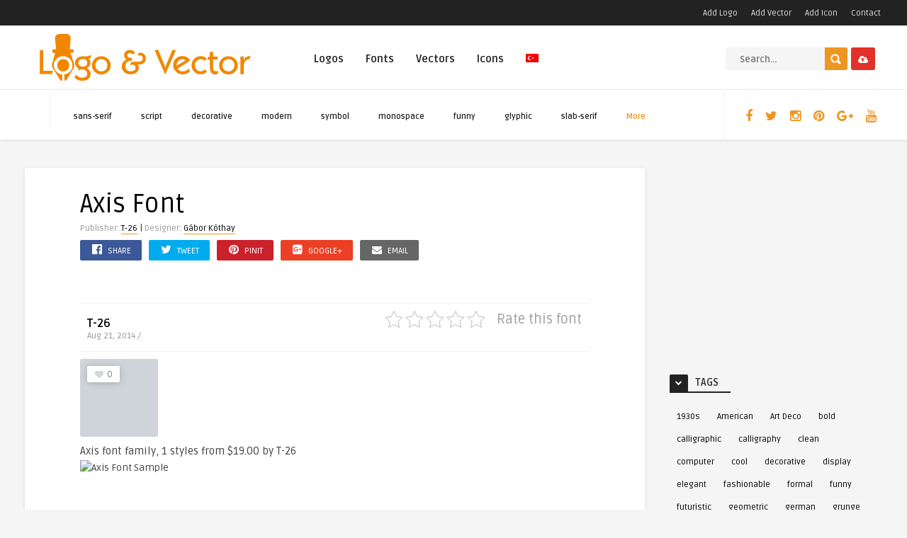

--- FILE ---
content_type: text/html; charset=UTF-8
request_url: https://www.logovector.org/en/font/axis/
body_size: 30349
content:
<!DOCTYPE HTML><html lang="en-US"><head><link rel="preconnect" href="https://fonts.gstatic.com/" crossorigin /><meta http-equiv="Content-Type" content="text/html; charset=UTF-8" /><meta name='viewport' content='width=device-width, initial-scale=1, maximum-scale=1, user-scalable=no, minimal-ui' />
<!--[if IE]> <script src="https://www.logovector.org/wp-content/themes/theme/js/html5.js"></script> <![endif]--><link rel="alternate" type="application/rss+xml" title="Vector Logo RSS Feed" href="https://www.logovector.org/en/feed/" /><link rel="pingback" href="https://www.logovector.org/xmlrpc.php" /><link rel="shortcut icon" type="image/png" href="https://www.logovector.org/wp-content/themes/theme/images/web-icon.png"/><style type="text/css">html body  { background-color: #F5F5F5!important; }.entry p a, .one_half a, .one_half_last a,.one_third a,.one_third_last a,.one_fourth a,.one_fourth_last a,.boxinfo a, .boxsucces a, .boxerror a, .boxnotice a  { color: #FFFFFF !important;}.entry p a, .one_half a, .one_half_last a, .one_third a, .one_third_last a, .one_fourth a, .one_fourth_last a, .boxinfo a, .boxsucces a, .boxerror a, .boxnotice a  { background-color: #ee9622 !important;}.top-social li a, .menu-categories .jquerycssmenu ul li.more > a, #infscr-loading span, .rb-experience-rating, div.feed-info i, .article_list li .an-display-author a, ul.article_list .an-widget-title i, .widget_anthemes_categories li, div.tagcloud span, .widget_archive li, .widget_meta li, #mcTagMap .tagindex h4, #sc_mcTagMap .tagindex h4, ul.footer-social li a, a:hover, .trophy-featured i, ul.grid_list .content a:hover h2 { color: #ee9622 !important;}.custom-dropdown--white::before, input.ap-form-submit-button, .wp-pagenavi a:hover, .wp-pagenavi span.current, .entry-btn, .my-paginated-posts span, #newsletter-form input.newsletter-btn, #contactform .sendemail, #back-top span, #searchform2 .buttonicon, ul.mv_list_small li h3 span, #tabs li.active a, #tabs li.active a:hover, #tabs2 li.active2 a, #tabs2 li.active2 a:hover { background-color: #ee9622 !important;}.jquerycssmenu ul li > a:after, .archive-header h3:after, div.entry-excerpt:after, h3.widget-title:after, .rb-resume-block .rb-experience .rb-section-title:after, .rb-resume-block .rb-experience-item .rb-right p:after { background: none repeat scroll 0% 0% #ee9622 !important;}#mcTagMap .tagindex h4, #sc_mcTagMap .tagindex h4 { border-bottom: 5px solid #ee9622 !important;}ul#infinite-articles li.sticky { border-top: 10px solid #ee9622 !important;}.entry-top span a, div.feed-info strong, ul.article_list .an-widget-title span a, .copyright a, .magazine-list .an-widget-title span a  { border-bottom: 1px solid #ee9622 !important;}div.uploadbtn .simplebtn, .front-overlay-content #searchform1 .buttonicon, .post-category a, ul.article_list .article-category { background-color: #e23129 !important;}.article-comm, .wp-pagenavi a, .wp-pagenavi span, .single-content h3.title, .my-paginated-posts p a, #wp-calendar tbody td#today, .comments h3.comment-reply-title, #commentform #sendemail, form.wpcf7-form input.wpcf7-submit, .bar-top, .fa-box, #tabs li a, #tabs2 li a { background-color: #222222 !important; }.single-content h3.title i, .comments h3.comment-reply-title i { border-color: #222222 transparent #222222 #222222 !important;}.arrow-down-related  { border-top: 10px solid #222222!important; }.widget h3.title:after, h3.top-title:after { background: none repeat scroll 0% 0% #222222 !important;}.front-overlay-wrap h1  { padding-top: 100px !important; }.front-overlay-content, .front-overlay-wrap  { height: 360px !important; }</style><meta name='robots' content='index, follow, max-image-preview:large, max-snippet:-1, max-video-preview:-1' /><style>img:is([sizes="auto" i], [sizes^="auto," i]) { contain-intrinsic-size: 3000px 1500px }</style><title>Axis font download</title><meta name="description" content="Download Axis font" /><meta property="og:locale" content="en_US" /><meta property="og:type" content="article" /><meta property="og:title" content="Axis font download" /><meta property="og:description" content="Download Axis font" /><meta property="og:url" content="https://www.logovector.org/font/axis/" /><meta property="og:site_name" content="Vector Logo" /><meta property="article:publisher" content="http://www.facebook.com/logoandvector" /><meta property="article:modified_time" content="2018-02-25T13:19:14+00:00" /><meta property="og:image" content="https://www.logovector.org/wp-content/uploads/fonts/icon4/t26-axis_font.gif" /><meta property="og:image:width" content="110" /><meta property="og:image:height" content="110" /><meta property="og:image:type" content="image/gif" /><meta name="twitter:card" content="summary_large_image" /><meta name="twitter:site" content="@Logo_Vector" /> <script type="application/ld+json" class="yoast-schema-graph">{"@context":"https://schema.org","@graph":[{"@type":"WebPage","@id":"https://www.logovector.org/font/axis/","url":"https://www.logovector.org/font/axis/","name":"Axis font download","isPartOf":{"@id":"https://www.logovector.org/en/#website"},"primaryImageOfPage":{"@id":"https://www.logovector.org/font/axis/#primaryimage"},"image":{"@id":"https://www.logovector.org/font/axis/#primaryimage"},"thumbnailUrl":"https://www.logovector.org/wp-content/uploads/fonts/icon4/t26-axis_font.gif","datePublished":"2014-08-21T21:01:37+00:00","dateModified":"2018-02-25T13:19:14+00:00","description":"Download Axis font","breadcrumb":{"@id":"https://www.logovector.org/font/axis/#breadcrumb"},"inLanguage":"en-US","potentialAction":[{"@type":"ReadAction","target":["https://www.logovector.org/font/axis/"]}]},{"@type":"ImageObject","inLanguage":"en-US","@id":"https://www.logovector.org/font/axis/#primaryimage","url":"https://www.logovector.org/wp-content/uploads/fonts/icon4/t26-axis_font.gif","contentUrl":"https://www.logovector.org/wp-content/uploads/fonts/icon4/t26-axis_font.gif","width":110,"height":110},{"@type":"BreadcrumbList","@id":"https://www.logovector.org/font/axis/#breadcrumb","itemListElement":[{"@type":"ListItem","position":1,"name":"Home","item":"https://www.logovector.org/en/"},{"@type":"ListItem","position":2,"name":"Fonts","item":"https://www.logovector.org/font/"},{"@type":"ListItem","position":3,"name":"Axis"}]},{"@type":"WebSite","@id":"https://www.logovector.org/en/#website","url":"https://www.logovector.org/en/","name":"Vector Logo","description":"Turkish and World brand logos in vector format free of charge Turkey&#039;s largest vector logo library.","potentialAction":[{"@type":"SearchAction","target":{"@type":"EntryPoint","urlTemplate":"https://www.logovector.org/en/?s={search_term_string}"},"query-input":{"@type":"PropertyValueSpecification","valueRequired":true,"valueName":"search_term_string"}}],"inLanguage":"en-US"}]}</script> <link rel='dns-prefetch' href='//www.googletagmanager.com' /><link rel='dns-prefetch' href='//fonts.googleapis.com' /><link rel='dns-prefetch' href='//pagead2.googlesyndication.com' /><link rel="alternate" type="application/rss+xml" title="Vector Logo &raquo; Feed" href="https://www.logovector.org/en/feed/" /><link rel="alternate" type="application/rss+xml" title="Vector Logo &raquo; Comments Feed" href="https://www.logovector.org/en/comments/feed/" /><link rel="alternate" type="application/rss+xml" title="Vector Logo &raquo; Axis Comments Feed" href="https://www.logovector.org/en/font/axis/feed/" /> <script type="72c16c0951990e81abece504-text/javascript">/*  */
window._wpemojiSettings = {"baseUrl":"https:\/\/s.w.org\/images\/core\/emoji\/15.0.3\/72x72\/","ext":".png","svgUrl":"https:\/\/s.w.org\/images\/core\/emoji\/15.0.3\/svg\/","svgExt":".svg","source":{"concatemoji":"https:\/\/www.logovector.org\/wp-includes\/js\/wp-emoji-release.min.js"}};
/*! This file is auto-generated */
!function(i,n){var o,s,e;function c(e){try{var t={supportTests:e,timestamp:(new Date).valueOf()};sessionStorage.setItem(o,JSON.stringify(t))}catch(e){}}function p(e,t,n){e.clearRect(0,0,e.canvas.width,e.canvas.height),e.fillText(t,0,0);var t=new Uint32Array(e.getImageData(0,0,e.canvas.width,e.canvas.height).data),r=(e.clearRect(0,0,e.canvas.width,e.canvas.height),e.fillText(n,0,0),new Uint32Array(e.getImageData(0,0,e.canvas.width,e.canvas.height).data));return t.every(function(e,t){return e===r[t]})}function u(e,t,n){switch(t){case"flag":return n(e,"\ud83c\udff3\ufe0f\u200d\u26a7\ufe0f","\ud83c\udff3\ufe0f\u200b\u26a7\ufe0f")?!1:!n(e,"\ud83c\uddfa\ud83c\uddf3","\ud83c\uddfa\u200b\ud83c\uddf3")&&!n(e,"\ud83c\udff4\udb40\udc67\udb40\udc62\udb40\udc65\udb40\udc6e\udb40\udc67\udb40\udc7f","\ud83c\udff4\u200b\udb40\udc67\u200b\udb40\udc62\u200b\udb40\udc65\u200b\udb40\udc6e\u200b\udb40\udc67\u200b\udb40\udc7f");case"emoji":return!n(e,"\ud83d\udc26\u200d\u2b1b","\ud83d\udc26\u200b\u2b1b")}return!1}function f(e,t,n){var r="undefined"!=typeof WorkerGlobalScope&&self instanceof WorkerGlobalScope?new OffscreenCanvas(300,150):i.createElement("canvas"),a=r.getContext("2d",{willReadFrequently:!0}),o=(a.textBaseline="top",a.font="600 32px Arial",{});return e.forEach(function(e){o[e]=t(a,e,n)}),o}function t(e){var t=i.createElement("script");t.src=e,t.defer=!0,i.head.appendChild(t)}"undefined"!=typeof Promise&&(o="wpEmojiSettingsSupports",s=["flag","emoji"],n.supports={everything:!0,everythingExceptFlag:!0},e=new Promise(function(e){i.addEventListener("DOMContentLoaded",e,{once:!0})}),new Promise(function(t){var n=function(){try{var e=JSON.parse(sessionStorage.getItem(o));if("object"==typeof e&&"number"==typeof e.timestamp&&(new Date).valueOf()<e.timestamp+604800&&"object"==typeof e.supportTests)return e.supportTests}catch(e){}return null}();if(!n){if("undefined"!=typeof Worker&&"undefined"!=typeof OffscreenCanvas&&"undefined"!=typeof URL&&URL.createObjectURL&&"undefined"!=typeof Blob)try{var e="postMessage("+f.toString()+"("+[JSON.stringify(s),u.toString(),p.toString()].join(",")+"));",r=new Blob([e],{type:"text/javascript"}),a=new Worker(URL.createObjectURL(r),{name:"wpTestEmojiSupports"});return void(a.onmessage=function(e){c(n=e.data),a.terminate(),t(n)})}catch(e){}c(n=f(s,u,p))}t(n)}).then(function(e){for(var t in e)n.supports[t]=e[t],n.supports.everything=n.supports.everything&&n.supports[t],"flag"!==t&&(n.supports.everythingExceptFlag=n.supports.everythingExceptFlag&&n.supports[t]);n.supports.everythingExceptFlag=n.supports.everythingExceptFlag&&!n.supports.flag,n.DOMReady=!1,n.readyCallback=function(){n.DOMReady=!0}}).then(function(){return e}).then(function(){var e;n.supports.everything||(n.readyCallback(),(e=n.source||{}).concatemoji?t(e.concatemoji):e.wpemoji&&e.twemoji&&(t(e.twemoji),t(e.wpemoji)))}))}((window,document),window._wpemojiSettings);
/*  */</script> <style id="litespeed-ccss">html body{background-color:#F5F5F5!important}.top-social li a,.menu-categories .jquerycssmenu ul li.more>a{color:#ee9622!important}#back-top span,#searchform2 .buttonicon{background-color:#ee9622!important}.jquerycssmenu ul li>a:after{background:none repeat scroll 0% 0% #ee9622!important}.entry-top span a{border-bottom:1px solid #ee9622!important}div.uploadbtn .simplebtn,.post-category a{background-color:#e23129!important}.bar-top,.fa-box{background-color:#222!important}.widget h3.title:after{background:none repeat scroll 0% 0% #222!important}.kk-star-ratings{display:-webkit-inline-box!important;display:-webkit-inline-flex!important;display:-ms-inline-flexbox!important;display:inline-flex!important;-webkit-box-align:center;-webkit-align-items:center;-ms-flex-align:center;align-items:center}.kk-star-ratings .kksr-muted{opacity:.5}.kk-star-ratings .kksr-stars{position:relative}.kk-star-ratings .kksr-stars .kksr-stars-active,.kk-star-ratings .kksr-stars .kksr-stars-inactive{display:flex}.kk-star-ratings .kksr-stars .kksr-stars-active{overflow:hidden;position:absolute;top:0;left:0}.kk-star-ratings .kksr-stars .kksr-star{padding-right:0}.kk-star-ratings .kksr-stars .kksr-star .kksr-icon{background-image:url(/wp-content/plugins/kk-star-ratings/src/core/public/svg/inactive.svg)}.kk-star-ratings .kksr-stars .kksr-stars-active .kksr-star .kksr-icon{background-image:url(/wp-content/plugins/kk-star-ratings/src/core/public/svg/active.svg)}.kk-star-ratings .kksr-legend{margin-left:.75rem;margin-right:.75rem}.zilla-likes{background:url(/wp-content/plugins/zilla-likes/images/heart.png) no-repeat 0 49%;border:0!important;display:inline-block;margin-bottom:10px;min-height:14px;padding-left:18px;text-decoration:none}html,body,h1,h3,form,li,ul,p,input{margin:0;padding:0}ul{list-style-type:none}:focus{outline:0}ins{text-decoration:none}img{border:none}h1,h3{line-height:26px}h1{font-size:26px}h3{font-size:22px}.clear{clear:both;display:block}.sright{float:right}*{margin:0;padding:0}html body{font:14px/22px "Ruda",Helvetica,Arial,sans-serif;font-weight:400;-webkit-text-size-adjust:none;overflow-x:hidden}header{width:100%;height:auto;margin:0 auto}.main-header{width:1210px;height:90px;margin:0 auto;padding:0 25px}.sub-header{width:100%;height:70px;margin:0 auto}.wrap-middle{width:1210px;height:auto;margin:0 auto}.wrap-fullwidth{width:1210px;height:auto;margin:40px auto;padding:0}.single-content{width:875px;float:left;padding:0 0 25px}.sidebar{width:300px;float:right}.logo{float:left;max-height:90px}.bar-top{width:100%;height:36px}.toplist{float:right}.toplist li{float:left;margin-top:7px;font-size:13px;margin-left:15px}.toplist li a{margin:0 2px;font-size:12px}div.uploadbtn{float:right;margin:21px 0 0 5px}div.uploadbtn .simplebtn{padding:4px 10px 3px;font-size:13px}div.uploadbtn .simplebtn i{padding-right:0;padding-top:5px;line-height:16px}div.uploadbtn .simplebtn span{display:none}.top-social{width:auto;height:70px;float:right;margin:0;display:block;padding-left:20px}.top-social li{float:left;font-size:18px;text-align:center;margin-top:13px;margin-left:2px}.top-social li a i{padding:15px 8px}#searchform2{height:auto;float:right;margin:31px 0 0;border-radius:5px}#searchform2 #s{font-weight:700;height:30px;font-family:'Ruda',sans-serif;float:left;border:none;padding:2px 20px 0;font-size:13px;border-top-left-radius:3px;border-bottom-left-radius:3px}#searchform2 .buttonicon{width:32px;height:32px;background:url(/wp-content/themes/theme/images/btn_search.png) 8px 9px no-repeat;float:right;border:none;text-align:center;font-weight:700;font-size:0px;border-top-right-radius:2px;border-bottom-right-radius:3px}#s{width:100px}.jquerycssmenu{font-size:15px;font-weight:700;float:left;padding-top:24px;margin:0 0 0 60px;position:relative}.jquerycssmenu ul li{position:relative;display:inline;float:left;padding:0}.jquerycssmenu ul li>a:after{display:block;margin-top:-7px;content:"";width:0;height:2px}.jquerycssmenu ul li a{display:block;padding:4px 8px 27px!important;margin-right:15px;line-height:38px}.jquerycssmenu ul li ul{border-bottom-left-radius:3px;border-bottom-right-radius:3px;border-top-right-radius:3px;position:absolute;z-index:201;margin-top:0;margin-left:-24px;padding:15px;display:block;visibility:hidden;-moz-box-shadow:0 5px 3px rgba(0,0,0,.2);-webkit-box-shadow:0 5px 3px rgba(0,0,0,.2);box-shadow:0 5px 3px rgba(0,0,0,.2)}.jquerycssmenu ul li ul li{display:list-item;float:none;font-weight:700}.jquerycssmenu ul li ul li a{padding:8px 0!important}.jquerycssmenu ul li ul li a{font-size:12px;height:auto;line-height:1.4em;width:160px;margin:0;padding-left:18px!important}.menu-categories{float:left;margin:0 0 0 35px;display:block}.menu-categories .jquerycssmenu{float:left;font-size:11px;padding-top:15px;margin-left:25px}.menu-categories .jquerycssmenu li{float:left;display:inline-block;text-align:left;margin-top:0}.menu-categories .jquerycssmenu ul li a{margin-right:25px!important;padding-bottom:3px!important}.menu-categories .jquerycssmenu ul li ul li a{margin-right:0!important}.menu-categories .jquerycssmenu ul li ul{padding:10px 0 15px;margin-top:0;margin-left:-10px}.entry-content-fp{width:auto;height:auto;float:left;margin:-40px 0 0 75px}#random-slider{width:100%;height:auto;display:none}#random-slider .item{width:480px;height:240px;float:left}#random-slider .item img{width:480px;height:240px}#random-slider .content{width:100%;height:110px;margin:-110px auto 0 auto;position:relative;background:url(/wp-content/themes/theme/images/1px.png)}#random-slider .content h3{font-size:18px;padding:20px 75px 42px;line-height:24px}.post-category{float:left;display:inline-block}.post-category a{padding:1px 4px;border-radius:2px;text-transform:uppercase;font-size:11px}.post-time{float:left;font-size:11px;margin-left:15px;text-transform:uppercase}div.post-likes{width:auto;height:22px;display:inline-block;border-radius:2px;padding:1px 10px 0;float:left;margin:10px 0 -50px 10px;position:relative;z-index:101}div.post-likes{background-color:#fff;-moz-box-shadow:0 1px 10px rgba(0,0,0,.2);-webkit-box-shadow:0 1px 10px rgba(0,0,0,.2);box-shadow:0 1px 10px rgba(0,0,0,.2)}div.post-likes a{color:#888!important;font-size:13px}.author-box .at-links{float:left;margin-left:10px}.author-box .at-links a{font-weight:700;font-size:12px}.author-box .at-time{font-size:11px;margin-top:-7px}#author-box-single{width:100%;padding:10px 0;margin-bottom:10px;border-top:1px solid rgba(241,241,241,.7);border-bottom:1px solid rgba(241,241,241,.7)}#author-box-single .author-box .at-links a{font-weight:700;font-size:16px}#author-box-single .author-box .at-links{margin-top:7px}#author-box-single .author-box .at-time{font-size:12px;margin-top:-5px}@media screen and (-webkit-min-device-pixel-ratio:0){div.uploadbtn .simplebtn i{padding-bottom:1px!important;line-height:17px!important}.post-time{margin-top:2px}}#single-share{margin-top:5px}#single-share a span{color:#fff}#single-share a.fbbutton{float:left;padding:4px 15px 2px;margin-right:10px;font-size:13px;text-transform:uppercase;border-radius:2px;display:inline-block;background-color:#3b5998;color:#fff!important}#single-share a.twbutton{float:left;padding:4px 15px 2px;margin-right:10px;font-size:13px;text-transform:uppercase;border-radius:2px;display:inline-block;background-color:#00aced;color:#fff!important}#single-share a.pinbutton{float:left;padding:4px 15px 2px;margin-right:10px;font-size:13px;text-transform:uppercase;border-radius:2px;display:inline-block;background-color:#ca212a;color:#fff!important}#single-share a.googlebutton{float:left;padding:4px 15px 2px;margin-right:10px;font-size:13px;text-transform:uppercase;border-radius:2px;display:inline-block;background-color:#eb4026;color:#fff!important}#single-share a.emailbutton{float:left;padding:4px 15px 2px;margin-right:10px;font-size:13px;text-transform:uppercase;border-radius:2px;display:inline-block;background-color:#666;color:#fff!important}#single-share a.emailbutton i{font-size:14px;margin-right:5px}#single-share .googlebutton i,#single-share .pinbutton i,#single-share .fbbutton i,#single-share .twbutton i{font-size:16px;margin-right:5px}.entry-top{width:720px;height:auto;margin:0 auto;padding:30px 0}.entry-top i{font-size:12px;padding-left:2px}.entry-top span{font-size:12px}h1.article-title{font-size:36px;font-weight:500;line-height:44px}.media-single-content{width:100%;height:auto;margin-bottom:30px}.entry-img-300{width:300px;height:250px;float:right;position:relative}.ct-size span{display:none}.entry{width:720px;height:auto;margin:0 auto}.entry p{padding:10px 0;font-size:15px;line-height:26px;display:table-footer-group}.entry img{max-width:100%;border-radius:3px}.entry img,img[class*=attachment-]{height:auto}.wp-post-image{height:auto;max-width:100%}#fontStyles{border-top:none;padding:20px;width:auto}.widget h3.title{float:left;margin-bottom:5px;text-transform:uppercase;line-height:1;font-size:14px}.sidebar .widget{width:300px;margin-bottom:30px;margin-top:5px}.widget h3.title:after{display:block;content:"";width:60px;height:2px;margin-top:5px;margin-bottom:15px}.fa-box{padding:0 8px 4px;margin-top:-5px;float:left;border-top-left-radius:2px;border-top-right-radius:2px}.fa-box i{font-size:10px}h3.title span{padding-left:10px}div.widget_tag_cloud{display:inline-block;margin-bottom:10px}div.tagcloud a{float:left;display:inline-block;padding:3px 10px;list-style:none;border-radius:2px;-moz-border-radius:2px;-webkit-border-radius:2px;margin:0 4px 4px 0;font-size:12px!important;font-weight:400}#back-top{position:fixed;display:block;bottom:10px;right:10px;z-index:999999}#back-top a{width:40px;display:block}#back-top span{width:40px;height:40px;display:block;background:url(/wp-content/themes/theme/images/top.png) -5px -5px;-webkit-border-radius:3px;-moz-border-radius:3px;border-radius:3px}.simplebtn{display:inline-block;border-radius:3px;-webkit-border-radius:3px;-moz-border-radius:3px;-ms-border-radius:3px;-o-border-radius:3px;font-weight:700;padding:6px 20px;text-align:center;margin:10px 10px 0 0}.simplebtn i{padding-right:5px}h1,h3{color:#333}a:link,a:visited{color:#000;text-decoration:none}html body{color:#414141;background-color:#f5f5f5}header{background-color:#fff}.sub-header{background-color:#fff;-moz-box-shadow:0 1px 5px rgba(0,0,0,.1);-webkit-box-shadow:0 1px 5px rgba(0,0,0,.1);box-shadow:0 1px 5px rgba(0,0,0,.1)}.single-content{background-color:#fff;-moz-box-shadow:0 1px 5px rgba(0,0,0,.1);-webkit-box-shadow:0 1px 5px rgba(0,0,0,.1);box-shadow:0 1px 5px rgba(0,0,0,.1)}.bar-top{background-color:#222;color:#ddd}.toplist li{color:#ddd}.toplist li a{color:#ddd}div.uploadbtn .simplebtn{background-color:#e23129;color:#fff!important}.top-social{border-left:1px solid #f5f5f5}.top-social li a{color:#ee9622}#searchform2 .buttonicon{background-color:#ee9622}#searchform2 #s{background-color:#f5f5f5;color:#000!important}.jquerycssmenu ul li>a:after{background:none repeat scroll 0% 0% #ee9622;border-bottom:3px solid #fff}.jquerycssmenu ul li ul li>a:after{color:#fff;border:0;background:0 0!important}.jquerycssmenu ul li a{color:#222}.jquerycssmenu ul li ul li a{color:#8f8f8f;border-bottom:3px solid #222}.jquerycssmenu ul li ul{background:#222}.menu-categories{border-left:1px solid #f5f5f5}.menu-categories .jquerycssmenu ul li ul{background-color:#222}.menu-categories .jquerycssmenu ul li ul li{background-color:#222}.menu-categories .jquerycssmenu ul li ul li a{color:#8f8f8f!important}.menu-categories .jquerycssmenu ul li a{color:#222!important}.menu-categories .jquerycssmenu ul li.more>a{color:#ee9622}#random-slider{background-color:#000}#random-slider .content h3{color:#fff}#random-slider .content a h3{color:#fff}.post-category a{background-color:#e23129;color:#fff!important}.post-time{color:#fff}.post-time i{color:#fff}.author-box .at-time{color:#999}.entry-top span{color:#94979c}.entry-top span a{border-bottom:1px solid #ee9622}h1.article-title{color:#000}.media-single-content{background-color:#f9f9f9}#fontStyles{background-color:#fff;-moz-box-shadow:0 1px 5px rgba(0,0,0,.1);-webkit-box-shadow:0 1px 5px rgba(0,0,0,.1);box-shadow:0 1px 5px rgba(0,0,0,.1)}.widget h3.title:after{background:none repeat scroll 0% 0% #222}.fa-box{background-color:#222}.fa-box i{color:#fff}div.tagcloud a{background:#f5f5f5!important}#back-top span{background-color:#ee9622}@media only screen and (min-width:1004px) and (max-width:1230px){.main-header{width:980px;padding:0}.wrap-middle{width:980px}.wrap-fullwidth{width:980px}.single-content{width:980px;float:none;margin-left:auto;margin-right:auto}.sidebar{width:980px;float:left;margin-top:30px;margin-left:-26px}.sidebar .widget{display:block;float:left;margin-left:26px}.top-social{float:left;margin-left:35px}.jquerycssmenu{margin-left:30px}.jquerycssmenu ul li a{margin-right:3px}.menu-categories{display:none}}@media only screen and (min-width:760px) and (max-width:1000px){.main-header{width:750px}.wrap-middle{width:750px}.sub-header{margin-top:1px}.wrap-fullwidth{width:750px}.single-content{width:750px;float:none;margin-left:auto;margin-right:auto}.sidebar{width:750px;float:left;margin-top:30px;margin-left:0;margin-bottom:40px;background-color:#fff;padding:30px 0}.sidebar .widget{float:left;margin:0 0 40px 50px}.top-social{float:left;margin-left:35px}header #searchform2{float:left;margin-left:150px}header #s{width:162px}div.uploadbtn{float:right;margin:21px 100px 0 0}.jquerycssmenu{display:none}.menu-categories{display:none}.entry-img-300{margin:20px 0 20px 20px}}@media only screen and (min-width:580px) and (max-width:760px){.main-header{width:570px}.wrap-middle{width:570px}.sub-header{margin-top:1px}.wrap-fullwidth{width:570px}.single-content{width:570px;float:none;margin-left:auto;margin-right:auto}.sidebar{width:570px;float:left;margin-top:30px;background-color:#fff;padding:30px 0;margin-bottom:40px}.sidebar .widget{width:300px;float:left;margin:0 0 30px 135px}.top-social{float:left;margin-left:35px}header #searchform2{float:right;margin-right:100px}header #s{width:162px}div.uploadbtn{display:none}.jquerycssmenu{display:none}.menu-categories{display:none}.entry-img-300{margin:20px 0 20px 20px}.entry-top{width:550px}.entry{width:540px}}@media only screen and (min-width:480px) and (max-width:580px){.main-header{width:460px}.wrap-middle{width:460px}.sub-header{margin-top:1px}.wrap-fullwidth{width:460px}.single-content{width:460px;float:none;margin-left:auto;margin-right:auto}.sidebar{width:460px;float:left;margin-top:30px;margin-bottom:40px;background-color:#fff;padding:30px 0}.sidebar .widget{width:300px;float:left;margin:0 0 30px 80px}.top-social{float:left;margin-left:20px;padding-left:5px}header #searchform2{display:none}div.uploadbtn{display:none}.jquerycssmenu{display:none}.menu-categories{display:none}.entry-img-300{margin:20px 0 20px 20px}#single-share a span{display:none}.entry-top{width:430px}.entry{width:430px}}@media only screen and (max-width:479px){.main-header{width:305px}.wrap-middle{width:305px}.sub-header{margin-top:1px}.wrap-fullwidth{width:305px}.single-content{width:305px;float:none;margin-left:auto;margin-right:auto}.sidebar{width:305px;float:left;margin-top:30px}.sidebar .widget{width:300px;float:left;margin:0 0 30px}.top-social{display:none}header #searchform2{display:none}div.uploadbtn{display:none}.jquerycssmenu{display:none}.menu-categories{display:none}.entry-content-fp{margin:-40px 0 0 55px}.entry-content-fp .post-time{display:none}#random-slider .item{width:400px;height:200px;float:left}#random-slider .item img{width:400px;height:200px}#random-slider .content h3{font-size:16px;padding:20px 55px 42px}.entry-img-300{margin:20px 0 20px -10px;float:left}#single-share a span,.kk-star-ratings{display:none}#single-share a.fbbutton{padding:4px 15px 2px;margin-right:5px}#single-share a.twbutton{padding:4px 15px 2px;margin-right:5px}#single-share a.pinbutton{padding:4px 15px 2px;margin-right:5px}#single-share a.googlebutton{padding:4px 15px 2px;margin-right:5px}#single-share a.emailbutton{padding:4px 15px 2px;margin-right:5px}#single-share a.emailbutton i{font-size:14px;margin-right:0}h1.article-title{font-size:26px;font-weight:600;line-height:34px}.entry-top{width:290px}.entry{width:280px}}.fa{display:inline-block;font:normal normal normal 14px/1 FontAwesome;font-size:inherit;text-rendering:auto;-webkit-font-smoothing:antialiased;-moz-osx-font-smoothing:grayscale}.fa-clock-o:before{content:"\f017"}.fa-chevron-down:before{content:"\f078"}.fa-twitter:before{content:"\f099"}.fa-facebook:before{content:"\f09a"}.fa-pinterest:before{content:"\f0d2"}.fa-google-plus-square:before{content:"\f0d4"}.fa-google-plus:before{content:"\f0d5"}.fa-envelope:before{content:"\f0e0"}.fa-cloud-upload:before{content:"\f0ee"}.fa-youtube:before{content:"\f167"}.fa-instagram:before{content:"\f16d"}.fa-facebook-official:before{content:"\f230"}button#responsive-menu-button,#responsive-menu-container{display:none;-webkit-text-size-adjust:100%}@media screen and (max-width:800px){#responsive-menu-container{display:block;position:fixed;top:0;bottom:0;z-index:99998;padding-bottom:5px;margin-bottom:-5px;outline:1px solid transparent;overflow-y:auto;overflow-x:hidden}#responsive-menu-container .responsive-menu-search-box{width:100%;padding:0 2%;border-radius:2px;height:50px;-webkit-appearance:none}#responsive-menu-container.slide-left{transform:translateX(-100%);-ms-transform:translateX(-100%);-webkit-transform:translateX(-100%);-moz-transform:translateX(-100%)}#responsive-menu-container,#responsive-menu-container:before,#responsive-menu-container:after,#responsive-menu-container *,#responsive-menu-container *:before,#responsive-menu-container *:after{box-sizing:border-box;margin:0;padding:0}#responsive-menu-container #responsive-menu-search-box,#responsive-menu-container #responsive-menu-additional-content{padding:25px 5%}#responsive-menu-container #responsive-menu{width:100%}#responsive-menu-container li.responsive-menu-item{width:100%;list-style:none}#responsive-menu-container li.responsive-menu-item a{width:100%;display:block;text-decoration:none;position:relative}#responsive-menu-container #responsive-menu li.responsive-menu-item a{padding:0 5%}button#responsive-menu-button{z-index:99999;display:none;overflow:hidden;outline:none}.responsive-menu-accessible{display:inline-block}.responsive-menu-accessible .responsive-menu-box{display:inline-block;vertical-align:middle}button#responsive-menu-button{padding:0;display:inline-block;font:inherit;color:inherit;text-transform:none;background-color:transparent;border:0;margin:0;overflow:visible}.responsive-menu-box{width:25px;height:19px;display:inline-block;position:relative}.responsive-menu-inner{display:block;top:50%;margin-top:-1.5px}.responsive-menu-inner,.responsive-menu-inner:before,.responsive-menu-inner:after{width:25px;height:3px;background-color:#fff;border-radius:4px;position:absolute}.responsive-menu-inner:before,.responsive-menu-inner:after{content:"";display:block}.responsive-menu-inner:before{top:-8px}.responsive-menu-inner:after{bottom:-8px}button#responsive-menu-button{width:55px;height:55px;position:fixed;top:15px;right:5%;background:#000}button#responsive-menu-button .responsive-menu-box{color:#fff}button#responsive-menu-button{display:inline-block}#responsive-menu-container{width:75%;left:0;text-align:left;background:#212121}#responsive-menu-container #responsive-menu-wrapper{background:#212121}#responsive-menu-container #responsive-menu-additional-content{color:#fff}#responsive-menu-container .responsive-menu-search-box{background:#fff;border:2px solid #dadada;color:#333}#responsive-menu-container .responsive-menu-search-box:-ms-input-placeholder{color:#c7c7cd}#responsive-menu-container .responsive-menu-search-box::-webkit-input-placeholder{color:#c7c7cd}#responsive-menu-container .responsive-menu-search-box:-moz-placeholder{color:#c7c7cd;opacity:1}#responsive-menu-container .responsive-menu-search-box::-moz-placeholder{color:#c7c7cd;opacity:1}#responsive-menu-container #responsive-menu>li.responsive-menu-item:first-child>a{border-top:1px solid #212121}#responsive-menu-container #responsive-menu li.responsive-menu-item .responsive-menu-item-link{font-size:13px}#responsive-menu-container #responsive-menu li.responsive-menu-item a{line-height:40px;border-bottom:1px solid #212121;color:#fff;background-color:#212121;height:40px}}</style><script type="72c16c0951990e81abece504-text/javascript">WebFontConfig={google:{families:["Ruda:400,700"]}};if ( typeof WebFont === "object" && typeof WebFont.load === "function" ) { WebFont.load( WebFontConfig ); }</script><script data-optimized="1" src="https://www.logovector.org/wp-content/plugins/litespeed-cache/assets/js/webfontloader.min.js" type="72c16c0951990e81abece504-text/javascript"></script><script src="/cdn-cgi/scripts/7d0fa10a/cloudflare-static/rocket-loader.min.js" data-cf-settings="72c16c0951990e81abece504-|49"></script><link rel="preload" data-asynced="1" data-optimized="2" as="style" onload="this.onload=null;this.rel='stylesheet'" href="https://www.logovector.org/wp-content/litespeed/css/9ad45b13851b7f59e8c7913a9c8fe684.css?ver=701b9" /><script type="72c16c0951990e81abece504-text/javascript">!function(a){"use strict";var b=function(b,c,d){function e(a){return h.body?a():void setTimeout(function(){e(a)})}function f(){i.addEventListener&&i.removeEventListener("load",f),i.media=d||"all"}var g,h=a.document,i=h.createElement("link");if(c)g=c;else{var j=(h.body||h.getElementsByTagName("head")[0]).childNodes;g=j[j.length-1]}var k=h.styleSheets;i.rel="stylesheet",i.href=b,i.media="only x",e(function(){g.parentNode.insertBefore(i,c?g:g.nextSibling)});var l=function(a){for(var b=i.href,c=k.length;c--;)if(k[c].href===b)return a();setTimeout(function(){l(a)})};return i.addEventListener&&i.addEventListener("load",f),i.onloadcssdefined=l,l(f),i};"undefined"!=typeof exports?exports.loadCSS=b:a.loadCSS=b}("undefined"!=typeof global?global:this);!function(a){if(a.loadCSS){var b=loadCSS.relpreload={};if(b.support=function(){try{return a.document.createElement("link").relList.supports("preload")}catch(b){return!1}},b.poly=function(){for(var b=a.document.getElementsByTagName("link"),c=0;c<b.length;c++){var d=b[c];"preload"===d.rel&&"style"===d.getAttribute("as")&&(a.loadCSS(d.href,d,d.getAttribute("media")),d.rel=null)}},!b.support()){b.poly();var c=a.setInterval(b.poly,300);a.addEventListener&&a.addEventListener("load",function(){b.poly(),a.clearInterval(c)}),a.attachEvent&&a.attachEvent("onload",function(){a.clearInterval(c)})}}}(this);</script> <style id='wp-emoji-styles-inline-css' type='text/css'>img.wp-smiley, img.emoji {
		display: inline !important;
		border: none !important;
		box-shadow: none !important;
		height: 1em !important;
		width: 1em !important;
		margin: 0 0.07em !important;
		vertical-align: -0.1em !important;
		background: none !important;
		padding: 0 !important;
	}</style><style id='classic-theme-styles-inline-css' type='text/css'>/*! This file is auto-generated */
.wp-block-button__link{color:#fff;background-color:#32373c;border-radius:9999px;box-shadow:none;text-decoration:none;padding:calc(.667em + 2px) calc(1.333em + 2px);font-size:1.125em}.wp-block-file__button{background:#32373c;color:#fff;text-decoration:none}</style><style id='global-styles-inline-css' type='text/css'>:root{--wp--preset--aspect-ratio--square: 1;--wp--preset--aspect-ratio--4-3: 4/3;--wp--preset--aspect-ratio--3-4: 3/4;--wp--preset--aspect-ratio--3-2: 3/2;--wp--preset--aspect-ratio--2-3: 2/3;--wp--preset--aspect-ratio--16-9: 16/9;--wp--preset--aspect-ratio--9-16: 9/16;--wp--preset--color--black: #000000;--wp--preset--color--cyan-bluish-gray: #abb8c3;--wp--preset--color--white: #ffffff;--wp--preset--color--pale-pink: #f78da7;--wp--preset--color--vivid-red: #cf2e2e;--wp--preset--color--luminous-vivid-orange: #ff6900;--wp--preset--color--luminous-vivid-amber: #fcb900;--wp--preset--color--light-green-cyan: #7bdcb5;--wp--preset--color--vivid-green-cyan: #00d084;--wp--preset--color--pale-cyan-blue: #8ed1fc;--wp--preset--color--vivid-cyan-blue: #0693e3;--wp--preset--color--vivid-purple: #9b51e0;--wp--preset--gradient--vivid-cyan-blue-to-vivid-purple: linear-gradient(135deg,rgba(6,147,227,1) 0%,rgb(155,81,224) 100%);--wp--preset--gradient--light-green-cyan-to-vivid-green-cyan: linear-gradient(135deg,rgb(122,220,180) 0%,rgb(0,208,130) 100%);--wp--preset--gradient--luminous-vivid-amber-to-luminous-vivid-orange: linear-gradient(135deg,rgba(252,185,0,1) 0%,rgba(255,105,0,1) 100%);--wp--preset--gradient--luminous-vivid-orange-to-vivid-red: linear-gradient(135deg,rgba(255,105,0,1) 0%,rgb(207,46,46) 100%);--wp--preset--gradient--very-light-gray-to-cyan-bluish-gray: linear-gradient(135deg,rgb(238,238,238) 0%,rgb(169,184,195) 100%);--wp--preset--gradient--cool-to-warm-spectrum: linear-gradient(135deg,rgb(74,234,220) 0%,rgb(151,120,209) 20%,rgb(207,42,186) 40%,rgb(238,44,130) 60%,rgb(251,105,98) 80%,rgb(254,248,76) 100%);--wp--preset--gradient--blush-light-purple: linear-gradient(135deg,rgb(255,206,236) 0%,rgb(152,150,240) 100%);--wp--preset--gradient--blush-bordeaux: linear-gradient(135deg,rgb(254,205,165) 0%,rgb(254,45,45) 50%,rgb(107,0,62) 100%);--wp--preset--gradient--luminous-dusk: linear-gradient(135deg,rgb(255,203,112) 0%,rgb(199,81,192) 50%,rgb(65,88,208) 100%);--wp--preset--gradient--pale-ocean: linear-gradient(135deg,rgb(255,245,203) 0%,rgb(182,227,212) 50%,rgb(51,167,181) 100%);--wp--preset--gradient--electric-grass: linear-gradient(135deg,rgb(202,248,128) 0%,rgb(113,206,126) 100%);--wp--preset--gradient--midnight: linear-gradient(135deg,rgb(2,3,129) 0%,rgb(40,116,252) 100%);--wp--preset--font-size--small: 13px;--wp--preset--font-size--medium: 20px;--wp--preset--font-size--large: 36px;--wp--preset--font-size--x-large: 42px;--wp--preset--spacing--20: 0.44rem;--wp--preset--spacing--30: 0.67rem;--wp--preset--spacing--40: 1rem;--wp--preset--spacing--50: 1.5rem;--wp--preset--spacing--60: 2.25rem;--wp--preset--spacing--70: 3.38rem;--wp--preset--spacing--80: 5.06rem;--wp--preset--shadow--natural: 6px 6px 9px rgba(0, 0, 0, 0.2);--wp--preset--shadow--deep: 12px 12px 50px rgba(0, 0, 0, 0.4);--wp--preset--shadow--sharp: 6px 6px 0px rgba(0, 0, 0, 0.2);--wp--preset--shadow--outlined: 6px 6px 0px -3px rgba(255, 255, 255, 1), 6px 6px rgba(0, 0, 0, 1);--wp--preset--shadow--crisp: 6px 6px 0px rgba(0, 0, 0, 1);}:where(.is-layout-flex){gap: 0.5em;}:where(.is-layout-grid){gap: 0.5em;}body .is-layout-flex{display: flex;}.is-layout-flex{flex-wrap: wrap;align-items: center;}.is-layout-flex > :is(*, div){margin: 0;}body .is-layout-grid{display: grid;}.is-layout-grid > :is(*, div){margin: 0;}:where(.wp-block-columns.is-layout-flex){gap: 2em;}:where(.wp-block-columns.is-layout-grid){gap: 2em;}:where(.wp-block-post-template.is-layout-flex){gap: 1.25em;}:where(.wp-block-post-template.is-layout-grid){gap: 1.25em;}.has-black-color{color: var(--wp--preset--color--black) !important;}.has-cyan-bluish-gray-color{color: var(--wp--preset--color--cyan-bluish-gray) !important;}.has-white-color{color: var(--wp--preset--color--white) !important;}.has-pale-pink-color{color: var(--wp--preset--color--pale-pink) !important;}.has-vivid-red-color{color: var(--wp--preset--color--vivid-red) !important;}.has-luminous-vivid-orange-color{color: var(--wp--preset--color--luminous-vivid-orange) !important;}.has-luminous-vivid-amber-color{color: var(--wp--preset--color--luminous-vivid-amber) !important;}.has-light-green-cyan-color{color: var(--wp--preset--color--light-green-cyan) !important;}.has-vivid-green-cyan-color{color: var(--wp--preset--color--vivid-green-cyan) !important;}.has-pale-cyan-blue-color{color: var(--wp--preset--color--pale-cyan-blue) !important;}.has-vivid-cyan-blue-color{color: var(--wp--preset--color--vivid-cyan-blue) !important;}.has-vivid-purple-color{color: var(--wp--preset--color--vivid-purple) !important;}.has-black-background-color{background-color: var(--wp--preset--color--black) !important;}.has-cyan-bluish-gray-background-color{background-color: var(--wp--preset--color--cyan-bluish-gray) !important;}.has-white-background-color{background-color: var(--wp--preset--color--white) !important;}.has-pale-pink-background-color{background-color: var(--wp--preset--color--pale-pink) !important;}.has-vivid-red-background-color{background-color: var(--wp--preset--color--vivid-red) !important;}.has-luminous-vivid-orange-background-color{background-color: var(--wp--preset--color--luminous-vivid-orange) !important;}.has-luminous-vivid-amber-background-color{background-color: var(--wp--preset--color--luminous-vivid-amber) !important;}.has-light-green-cyan-background-color{background-color: var(--wp--preset--color--light-green-cyan) !important;}.has-vivid-green-cyan-background-color{background-color: var(--wp--preset--color--vivid-green-cyan) !important;}.has-pale-cyan-blue-background-color{background-color: var(--wp--preset--color--pale-cyan-blue) !important;}.has-vivid-cyan-blue-background-color{background-color: var(--wp--preset--color--vivid-cyan-blue) !important;}.has-vivid-purple-background-color{background-color: var(--wp--preset--color--vivid-purple) !important;}.has-black-border-color{border-color: var(--wp--preset--color--black) !important;}.has-cyan-bluish-gray-border-color{border-color: var(--wp--preset--color--cyan-bluish-gray) !important;}.has-white-border-color{border-color: var(--wp--preset--color--white) !important;}.has-pale-pink-border-color{border-color: var(--wp--preset--color--pale-pink) !important;}.has-vivid-red-border-color{border-color: var(--wp--preset--color--vivid-red) !important;}.has-luminous-vivid-orange-border-color{border-color: var(--wp--preset--color--luminous-vivid-orange) !important;}.has-luminous-vivid-amber-border-color{border-color: var(--wp--preset--color--luminous-vivid-amber) !important;}.has-light-green-cyan-border-color{border-color: var(--wp--preset--color--light-green-cyan) !important;}.has-vivid-green-cyan-border-color{border-color: var(--wp--preset--color--vivid-green-cyan) !important;}.has-pale-cyan-blue-border-color{border-color: var(--wp--preset--color--pale-cyan-blue) !important;}.has-vivid-cyan-blue-border-color{border-color: var(--wp--preset--color--vivid-cyan-blue) !important;}.has-vivid-purple-border-color{border-color: var(--wp--preset--color--vivid-purple) !important;}.has-vivid-cyan-blue-to-vivid-purple-gradient-background{background: var(--wp--preset--gradient--vivid-cyan-blue-to-vivid-purple) !important;}.has-light-green-cyan-to-vivid-green-cyan-gradient-background{background: var(--wp--preset--gradient--light-green-cyan-to-vivid-green-cyan) !important;}.has-luminous-vivid-amber-to-luminous-vivid-orange-gradient-background{background: var(--wp--preset--gradient--luminous-vivid-amber-to-luminous-vivid-orange) !important;}.has-luminous-vivid-orange-to-vivid-red-gradient-background{background: var(--wp--preset--gradient--luminous-vivid-orange-to-vivid-red) !important;}.has-very-light-gray-to-cyan-bluish-gray-gradient-background{background: var(--wp--preset--gradient--very-light-gray-to-cyan-bluish-gray) !important;}.has-cool-to-warm-spectrum-gradient-background{background: var(--wp--preset--gradient--cool-to-warm-spectrum) !important;}.has-blush-light-purple-gradient-background{background: var(--wp--preset--gradient--blush-light-purple) !important;}.has-blush-bordeaux-gradient-background{background: var(--wp--preset--gradient--blush-bordeaux) !important;}.has-luminous-dusk-gradient-background{background: var(--wp--preset--gradient--luminous-dusk) !important;}.has-pale-ocean-gradient-background{background: var(--wp--preset--gradient--pale-ocean) !important;}.has-electric-grass-gradient-background{background: var(--wp--preset--gradient--electric-grass) !important;}.has-midnight-gradient-background{background: var(--wp--preset--gradient--midnight) !important;}.has-small-font-size{font-size: var(--wp--preset--font-size--small) !important;}.has-medium-font-size{font-size: var(--wp--preset--font-size--medium) !important;}.has-large-font-size{font-size: var(--wp--preset--font-size--large) !important;}.has-x-large-font-size{font-size: var(--wp--preset--font-size--x-large) !important;}
:where(.wp-block-post-template.is-layout-flex){gap: 1.25em;}:where(.wp-block-post-template.is-layout-grid){gap: 1.25em;}
:where(.wp-block-columns.is-layout-flex){gap: 2em;}:where(.wp-block-columns.is-layout-grid){gap: 2em;}
:root :where(.wp-block-pullquote){font-size: 1.5em;line-height: 1.6;}</style><style id='responsive-menu-inline-css' type='text/css'>/** This file is major component of this plugin so please don't try to edit here. */
#rmp_menu_trigger-246895 {
  width: 55px;
  height: 55px;
  position: fixed;
  top: 15px;
  border-radius: 5px;
  display: none;
  text-decoration: none;
  right: 5%;
  background: #000;
  transition: transform 0.5s, background-color 0.5s;
}
#rmp_menu_trigger-246895:hover, #rmp_menu_trigger-246895:focus {
  background: #000;
  text-decoration: unset;
}
#rmp_menu_trigger-246895.is-active {
  background: #000;
}
#rmp_menu_trigger-246895 .rmp-trigger-box {
  width: 25px;
  color: #fff;
}
#rmp_menu_trigger-246895 .rmp-trigger-icon-active, #rmp_menu_trigger-246895 .rmp-trigger-text-open {
  display: none;
}
#rmp_menu_trigger-246895.is-active .rmp-trigger-icon-active, #rmp_menu_trigger-246895.is-active .rmp-trigger-text-open {
  display: inline;
}
#rmp_menu_trigger-246895.is-active .rmp-trigger-icon-inactive, #rmp_menu_trigger-246895.is-active .rmp-trigger-text {
  display: none;
}
#rmp_menu_trigger-246895 .rmp-trigger-label {
  color: #fff;
  pointer-events: none;
  line-height: 13px;
  font-family: inherit;
  font-size: 14px;
  display: inline;
  text-transform: inherit;
}
#rmp_menu_trigger-246895 .rmp-trigger-label.rmp-trigger-label-top {
  display: block;
  margin-bottom: 12px;
}
#rmp_menu_trigger-246895 .rmp-trigger-label.rmp-trigger-label-bottom {
  display: block;
  margin-top: 12px;
}
#rmp_menu_trigger-246895 .responsive-menu-pro-inner {
  display: block;
}
#rmp_menu_trigger-246895 .rmp-trigger-icon-inactive .rmp-font-icon {
  color: #fff;
}
#rmp_menu_trigger-246895 .responsive-menu-pro-inner, #rmp_menu_trigger-246895 .responsive-menu-pro-inner::before, #rmp_menu_trigger-246895 .responsive-menu-pro-inner::after {
  width: 25px;
  height: 3px;
  background-color: #fff;
  border-radius: 4px;
  position: absolute;
}
#rmp_menu_trigger-246895 .rmp-trigger-icon-active .rmp-font-icon {
  color: #fff;
}
#rmp_menu_trigger-246895.is-active .responsive-menu-pro-inner, #rmp_menu_trigger-246895.is-active .responsive-menu-pro-inner::before, #rmp_menu_trigger-246895.is-active .responsive-menu-pro-inner::after {
  background-color: #fff;
}
#rmp_menu_trigger-246895:hover .rmp-trigger-icon-inactive .rmp-font-icon {
  color: #fff;
}
#rmp_menu_trigger-246895:not(.is-active):hover .responsive-menu-pro-inner, #rmp_menu_trigger-246895:not(.is-active):hover .responsive-menu-pro-inner::before, #rmp_menu_trigger-246895:not(.is-active):hover .responsive-menu-pro-inner::after {
  background-color: #fff;
}
#rmp_menu_trigger-246895 .responsive-menu-pro-inner::before {
  top: 10px;
}
#rmp_menu_trigger-246895 .responsive-menu-pro-inner::after {
  bottom: 10px;
}
#rmp_menu_trigger-246895.is-active .responsive-menu-pro-inner::after {
  bottom: 0;
}
/* Hamburger menu styling */
@media screen and (max-width: 800px) {
  /** Menu Title Style */
  /** Menu Additional Content Style */
  #rmp_menu_trigger-246895 {
    display: block;
  }
  #rmp-container-246895 {
    position: fixed;
    top: 0;
    margin: 0;
    transition: transform 0.5s;
    overflow: auto;
    display: block;
    width: 75%;
    background-color: #212121;
    background-image: url("");
    height: 100%;
    left: 0;
    padding-top: 0px;
    padding-left: 0px;
    padding-bottom: 0px;
    padding-right: 0px;
  }
  #rmp-menu-wrap-246895 {
    padding-top: 0px;
    padding-left: 0px;
    padding-bottom: 0px;
    padding-right: 0px;
    background-color: #212121;
  }
  #rmp-menu-wrap-246895 .rmp-menu, #rmp-menu-wrap-246895 .rmp-submenu {
    width: 100%;
    box-sizing: border-box;
    margin: 0;
    padding: 0;
  }
  #rmp-menu-wrap-246895 .rmp-submenu-depth-1 .rmp-menu-item-link {
    padding-left: 10%;
  }
  #rmp-menu-wrap-246895 .rmp-submenu-depth-2 .rmp-menu-item-link {
    padding-left: 15%;
  }
  #rmp-menu-wrap-246895 .rmp-submenu-depth-3 .rmp-menu-item-link {
    padding-left: 20%;
  }
  #rmp-menu-wrap-246895 .rmp-submenu-depth-4 .rmp-menu-item-link {
    padding-left: 25%;
  }
  #rmp-menu-wrap-246895 .rmp-submenu.rmp-submenu-open {
    display: block;
  }
  #rmp-menu-wrap-246895 .rmp-menu-item {
    width: 100%;
    list-style: none;
    margin: 0;
  }
  #rmp-menu-wrap-246895 .rmp-menu-item-link {
    height: 40px;
    line-height: 40px;
    font-size: 13px;
    border-bottom: 1px solid #212121;
    font-family: inherit;
    color: #fff;
    text-align: left;
    background-color: #212121;
    font-weight: normal;
    letter-spacing: 0px;
    display: block;
    box-sizing: border-box;
    width: 100%;
    text-decoration: none;
    position: relative;
    overflow: hidden;
    transition: background-color 0.5s, border-color 0.5s, 0.5s;
    padding: 0 5%;
    padding-right: 50px;
  }
  #rmp-menu-wrap-246895 .rmp-menu-item-link:after, #rmp-menu-wrap-246895 .rmp-menu-item-link:before {
    display: none;
  }
  #rmp-menu-wrap-246895 .rmp-menu-item-link:hover, #rmp-menu-wrap-246895 .rmp-menu-item-link:focus {
    color: #fff;
    border-color: #212121;
    background-color: #3f3f3f;
  }
  #rmp-menu-wrap-246895 .rmp-menu-item-link:focus {
    outline: none;
    border-color: unset;
    box-shadow: unset;
  }
  #rmp-menu-wrap-246895 .rmp-menu-item-link .rmp-font-icon {
    height: 40px;
    line-height: 40px;
    margin-right: 10px;
    font-size: 13px;
  }
  #rmp-menu-wrap-246895 .rmp-menu-current-item .rmp-menu-item-link {
    color: #fff;
    border-color: #212121;
    background-color: #212121;
  }
  #rmp-menu-wrap-246895 .rmp-menu-current-item .rmp-menu-item-link:hover, #rmp-menu-wrap-246895 .rmp-menu-current-item .rmp-menu-item-link:focus {
    color: #fff;
    border-color: #3f3f3f;
    background-color: #3f3f3f;
  }
  #rmp-menu-wrap-246895 .rmp-menu-subarrow {
    position: absolute;
    top: 0;
    bottom: 0;
    text-align: center;
    overflow: hidden;
    background-size: cover;
    overflow: hidden;
    right: 0;
    border-left-style: solid;
    border-left-color: #212121;
    border-left-width: 1px;
    height: 40px;
    width: 40px;
    color: #fff;
    background-color: #212121;
  }
  #rmp-menu-wrap-246895 .rmp-menu-subarrow svg {
    fill: #fff;
  }
  #rmp-menu-wrap-246895 .rmp-menu-subarrow:hover {
    color: #fff;
    border-color: #3f3f3f;
    background-color: #3f3f3f;
  }
  #rmp-menu-wrap-246895 .rmp-menu-subarrow:hover svg {
    fill: #fff;
  }
  #rmp-menu-wrap-246895 .rmp-menu-subarrow .rmp-font-icon {
    margin-right: unset;
  }
  #rmp-menu-wrap-246895 .rmp-menu-subarrow * {
    vertical-align: middle;
    line-height: 40px;
  }
  #rmp-menu-wrap-246895 .rmp-menu-subarrow-active {
    display: block;
    background-size: cover;
    color: #fff;
    border-color: #212121;
    background-color: #212121;
  }
  #rmp-menu-wrap-246895 .rmp-menu-subarrow-active svg {
    fill: #fff;
  }
  #rmp-menu-wrap-246895 .rmp-menu-subarrow-active:hover {
    color: #fff;
    border-color: #3f3f3f;
    background-color: #3f3f3f;
  }
  #rmp-menu-wrap-246895 .rmp-menu-subarrow-active:hover svg {
    fill: #fff;
  }
  #rmp-menu-wrap-246895 .rmp-submenu {
    display: none;
  }
  #rmp-menu-wrap-246895 .rmp-submenu .rmp-menu-item-link {
    height: 40px;
    line-height: 40px;
    letter-spacing: 0px;
    font-size: 13px;
    border-bottom: 1px solid #212121;
    font-family: inherit;
    font-weight: normal;
    color: #fff;
    text-align: left;
    background-color: #212121;
  }
  #rmp-menu-wrap-246895 .rmp-submenu .rmp-menu-item-link:hover, #rmp-menu-wrap-246895 .rmp-submenu .rmp-menu-item-link:focus {
    color: #fff;
    border-color: #212121;
    background-color: #3f3f3f;
  }
  #rmp-menu-wrap-246895 .rmp-submenu .rmp-menu-current-item .rmp-menu-item-link {
    color: #fff;
    border-color: #212121;
    background-color: #212121;
  }
  #rmp-menu-wrap-246895 .rmp-submenu .rmp-menu-current-item .rmp-menu-item-link:hover, #rmp-menu-wrap-246895 .rmp-submenu .rmp-menu-current-item .rmp-menu-item-link:focus {
    color: #fff;
    border-color: #3f3f3f;
    background-color: #3f3f3f;
  }
  #rmp-menu-wrap-246895 .rmp-submenu .rmp-menu-subarrow {
    right: 0;
    border-right: unset;
    border-left-style: solid;
    border-left-color: #212121;
    border-left-width: 1px;
    height: 40px;
    line-height: 40px;
    width: 40px;
    color: #fff;
    background-color: #212121;
  }
  #rmp-menu-wrap-246895 .rmp-submenu .rmp-menu-subarrow:hover {
    color: #fff;
    border-color: #3f3f3f;
    background-color: #3f3f3f;
  }
  #rmp-menu-wrap-246895 .rmp-submenu .rmp-menu-subarrow-active {
    color: #fff;
    border-color: #212121;
    background-color: #212121;
  }
  #rmp-menu-wrap-246895 .rmp-submenu .rmp-menu-subarrow-active:hover {
    color: #fff;
    border-color: #3f3f3f;
    background-color: #3f3f3f;
  }
  #rmp-menu-wrap-246895 .rmp-menu-item-description {
    margin: 0;
    padding: 5px 5%;
    opacity: 0.8;
    color: #fff;
  }
  #rmp-search-box-246895 {
    display: block;
    padding-top: 0px;
    padding-left: 5%;
    padding-bottom: 0px;
    padding-right: 5%;
  }
  #rmp-search-box-246895 .rmp-search-form {
    margin: 0;
  }
  #rmp-search-box-246895 .rmp-search-box {
    background: #fff;
    border: 1px solid #dadada;
    color: #333;
    width: 100%;
    padding: 0 5%;
    border-radius: 30px;
    height: 45px;
    -webkit-appearance: none;
  }
  #rmp-search-box-246895 .rmp-search-box::placeholder {
    color: #C7C7CD;
  }
  #rmp-search-box-246895 .rmp-search-box:focus {
    background-color: #fff;
    outline: 2px solid #dadada;
    color: #333;
  }
  #rmp-menu-title-246895 {
    background-color: #212121;
    color: #fff;
    text-align: left;
    font-size: 13px;
    padding-top: 10%;
    padding-left: 5%;
    padding-bottom: 0%;
    padding-right: 5%;
    font-weight: 400;
    transition: background-color 0.5s, border-color 0.5s, color 0.5s;
  }
  #rmp-menu-title-246895:hover {
    background-color: #212121;
    color: #fff;
  }
  #rmp-menu-title-246895 > .rmp-menu-title-link {
    color: #fff;
    width: 100%;
    background-color: unset;
    text-decoration: none;
  }
  #rmp-menu-title-246895 > .rmp-menu-title-link:hover {
    color: #fff;
  }
  #rmp-menu-title-246895 .rmp-font-icon {
    font-size: 13px;
  }
  #rmp-menu-additional-content-246895 {
    padding-top: 0px;
    padding-left: 5%;
    padding-bottom: 0px;
    padding-right: 5%;
    color: #fff;
    text-align: center;
    font-size: 16px;
  }
}
/**
This file contents common styling of menus.
*/
.rmp-container {
  display: none;
  visibility: visible;
  padding: 0px 0px 0px 0px;
  z-index: 99998;
  transition: all 0.3s;
  /** Scrolling bar in menu setting box **/
}
.rmp-container.rmp-fade-top, .rmp-container.rmp-fade-left, .rmp-container.rmp-fade-right, .rmp-container.rmp-fade-bottom {
  display: none;
}
.rmp-container.rmp-slide-left, .rmp-container.rmp-push-left {
  transform: translateX(-100%);
  -ms-transform: translateX(-100%);
  -webkit-transform: translateX(-100%);
  -moz-transform: translateX(-100%);
}
.rmp-container.rmp-slide-left.rmp-menu-open, .rmp-container.rmp-push-left.rmp-menu-open {
  transform: translateX(0);
  -ms-transform: translateX(0);
  -webkit-transform: translateX(0);
  -moz-transform: translateX(0);
}
.rmp-container.rmp-slide-right, .rmp-container.rmp-push-right {
  transform: translateX(100%);
  -ms-transform: translateX(100%);
  -webkit-transform: translateX(100%);
  -moz-transform: translateX(100%);
}
.rmp-container.rmp-slide-right.rmp-menu-open, .rmp-container.rmp-push-right.rmp-menu-open {
  transform: translateX(0);
  -ms-transform: translateX(0);
  -webkit-transform: translateX(0);
  -moz-transform: translateX(0);
}
.rmp-container.rmp-slide-top, .rmp-container.rmp-push-top {
  transform: translateY(-100%);
  -ms-transform: translateY(-100%);
  -webkit-transform: translateY(-100%);
  -moz-transform: translateY(-100%);
}
.rmp-container.rmp-slide-top.rmp-menu-open, .rmp-container.rmp-push-top.rmp-menu-open {
  transform: translateY(0);
  -ms-transform: translateY(0);
  -webkit-transform: translateY(0);
  -moz-transform: translateY(0);
}
.rmp-container.rmp-slide-bottom, .rmp-container.rmp-push-bottom {
  transform: translateY(100%);
  -ms-transform: translateY(100%);
  -webkit-transform: translateY(100%);
  -moz-transform: translateY(100%);
}
.rmp-container.rmp-slide-bottom.rmp-menu-open, .rmp-container.rmp-push-bottom.rmp-menu-open {
  transform: translateX(0);
  -ms-transform: translateX(0);
  -webkit-transform: translateX(0);
  -moz-transform: translateX(0);
}
.rmp-container::-webkit-scrollbar {
  width: 0px;
}
.rmp-container ::-webkit-scrollbar-track {
  box-shadow: inset 0 0 5px transparent;
}
.rmp-container ::-webkit-scrollbar-thumb {
  background: transparent;
}
.rmp-container ::-webkit-scrollbar-thumb:hover {
  background: transparent;
}
.rmp-container .rmp-menu-wrap .rmp-menu {
  transition: none;
  border-radius: 0;
  box-shadow: none;
  background: none;
  border: 0;
  bottom: auto;
  box-sizing: border-box;
  clip: auto;
  color: #666;
  display: block;
  float: none;
  font-family: inherit;
  font-size: 14px;
  height: auto;
  left: auto;
  line-height: 1.7;
  list-style-type: none;
  margin: 0;
  min-height: auto;
  max-height: none;
  opacity: 1;
  outline: none;
  overflow: visible;
  padding: 0;
  position: relative;
  pointer-events: auto;
  right: auto;
  text-align: left;
  text-decoration: none;
  text-indent: 0;
  text-transform: none;
  transform: none;
  top: auto;
  visibility: inherit;
  width: auto;
  word-wrap: break-word;
  white-space: normal;
}
.rmp-container .rmp-menu-additional-content {
  display: block;
  word-break: break-word;
}
.rmp-container .rmp-menu-title {
  display: flex;
  flex-direction: column;
}
.rmp-container .rmp-menu-title .rmp-menu-title-image {
  max-width: 100%;
  margin-bottom: 15px;
  display: block;
  margin: auto;
  margin-bottom: 15px;
}
button.rmp_menu_trigger {
  z-index: 999999;
  overflow: hidden;
  outline: none;
  border: 0;
  display: none;
  margin: 0;
  transition: transform 0.5s, background-color 0.5s;
  padding: 0;
}
button.rmp_menu_trigger .responsive-menu-pro-inner::before, button.rmp_menu_trigger .responsive-menu-pro-inner::after {
  content: "";
  display: block;
}
button.rmp_menu_trigger .responsive-menu-pro-inner::before {
  top: 10px;
}
button.rmp_menu_trigger .responsive-menu-pro-inner::after {
  bottom: 10px;
}
button.rmp_menu_trigger .rmp-trigger-box {
  width: 40px;
  display: inline-block;
  position: relative;
  pointer-events: none;
  vertical-align: super;
}
.admin-bar .rmp-container, .admin-bar .rmp_menu_trigger {
  margin-top: 32px !important;
}
@media screen and (max-width: 782px) {
  .admin-bar .rmp-container, .admin-bar .rmp_menu_trigger {
    margin-top: 46px !important;
  }
}
/*  Menu Trigger Boring Animation */
.rmp-menu-trigger-boring .responsive-menu-pro-inner {
  transition-property: none;
}
.rmp-menu-trigger-boring .responsive-menu-pro-inner::after, .rmp-menu-trigger-boring .responsive-menu-pro-inner::before {
  transition-property: none;
}
.rmp-menu-trigger-boring.is-active .responsive-menu-pro-inner {
  transform: rotate(45deg);
}
.rmp-menu-trigger-boring.is-active .responsive-menu-pro-inner:before {
  top: 0;
  opacity: 0;
}
.rmp-menu-trigger-boring.is-active .responsive-menu-pro-inner:after {
  bottom: 0;
  transform: rotate(-90deg);
}</style> <script type="72c16c0951990e81abece504-text/javascript" src="https://www.logovector.org/wp-includes/js/jquery/jquery.min.js" id="jquery-core-js"></script> <script data-optimized="1" type="72c16c0951990e81abece504-text/javascript" src="https://www.logovector.org/wp-content/litespeed/js/e0ec03ead7118fbcde1eeefebe2d80c0.js?ver=d80c0" id="jquery-migrate-js"></script> <script type="72c16c0951990e81abece504-text/javascript" id="rmp_menu_scripts-js-extra">/*  */
var rmp_menu = {"ajaxURL":"https:\/\/www.logovector.org\/wp-admin\/admin-ajax.php","wp_nonce":"406e8e7951","menu":[{"menu_theme":null,"theme_type":"default","theme_location_menu":"","submenu_submenu_arrow_width":"40","submenu_submenu_arrow_width_unit":"px","submenu_submenu_arrow_height":"40","submenu_submenu_arrow_height_unit":"px","submenu_arrow_position":"right","submenu_sub_arrow_background_colour":"#212121","submenu_sub_arrow_background_hover_colour":"#3f3f3f","submenu_sub_arrow_background_colour_active":"#212121","submenu_sub_arrow_background_hover_colour_active":"#3f3f3f","submenu_sub_arrow_border_width":"1","submenu_sub_arrow_border_width_unit":"px","submenu_sub_arrow_border_colour":"#212121","submenu_sub_arrow_border_hover_colour":"#3f3f3f","submenu_sub_arrow_border_colour_active":"#212121","submenu_sub_arrow_border_hover_colour_active":"#3f3f3f","submenu_sub_arrow_shape_colour":"#fff","submenu_sub_arrow_shape_hover_colour":"#fff","submenu_sub_arrow_shape_colour_active":"#fff","submenu_sub_arrow_shape_hover_colour_active":"#fff","use_header_bar":"off","header_bar_items_order":"{\"logo\":\"on\",\"title\":\"on\",\"search\":\"on\",\"html content\":\"on\"}","header_bar_title":"","header_bar_html_content":"","header_bar_logo":"","header_bar_logo_link":"","header_bar_logo_width":null,"header_bar_logo_width_unit":"%","header_bar_logo_height":null,"header_bar_logo_height_unit":"%","header_bar_height":"80","header_bar_height_unit":"px","header_bar_padding":{"top":"0px","right":"5%","bottom":"0px","left":"5%"},"header_bar_font":"","header_bar_font_size":"14","header_bar_font_size_unit":"px","header_bar_text_color":"#ffffff","header_bar_background_color":"#ffffff","header_bar_breakpoint":"800","header_bar_position_type":"fixed","header_bar_adjust_page":null,"header_bar_scroll_enable":"off","header_bar_scroll_background_color":"#36bdf6","mobile_breakpoint":"600","tablet_breakpoint":"800","transition_speed":"0.5","sub_menu_speed":"0.2","show_menu_on_page_load":"","menu_disable_scrolling":"off","menu_overlay":"off","menu_overlay_colour":"rgba(0,0,0,0.7)","desktop_menu_width":"","desktop_menu_width_unit":"px","desktop_menu_positioning":"fixed","desktop_menu_side":"","desktop_menu_to_hide":"","use_current_theme_location":"off","mega_menu":{"225":"off","227":"off","229":"off","228":"off","226":"off"},"desktop_submenu_open_animation":"","desktop_submenu_open_animation_speed":"0ms","desktop_submenu_open_on_click":"","desktop_menu_hide_and_show":"","menu_name":"Default Menu","menu_to_use":"bolumler","different_menu_for_mobile":"off","menu_to_use_in_mobile":"main-menu","use_mobile_menu":"on","use_tablet_menu":"on","use_desktop_menu":null,"menu_display_on":"all-pages","menu_to_hide":"","submenu_descriptions_on":"","custom_walker":"","menu_background_colour":"#212121","menu_depth":"5","smooth_scroll_on":"off","smooth_scroll_speed":"500","menu_font_icons":[],"menu_links_height":"40","menu_links_height_unit":"px","menu_links_line_height":"40","menu_links_line_height_unit":"px","menu_depth_0":"5","menu_depth_0_unit":"%","menu_font_size":"13","menu_font_size_unit":"px","menu_font":"","menu_font_weight":"normal","menu_text_alignment":"left","menu_text_letter_spacing":"","menu_word_wrap":"off","menu_link_colour":"#fff","menu_link_hover_colour":"#fff","menu_current_link_colour":"#fff","menu_current_link_hover_colour":"#fff","menu_item_background_colour":"#212121","menu_item_background_hover_colour":"#3f3f3f","menu_current_item_background_colour":"#212121","menu_current_item_background_hover_colour":"#3f3f3f","menu_border_width":"1","menu_border_width_unit":"px","menu_item_border_colour":"#212121","menu_item_border_colour_hover":"#212121","menu_current_item_border_colour":"#212121","menu_current_item_border_hover_colour":"#3f3f3f","submenu_links_height":"40","submenu_links_height_unit":"px","submenu_links_line_height":"40","submenu_links_line_height_unit":"px","menu_depth_side":"left","menu_depth_1":"10","menu_depth_1_unit":"%","menu_depth_2":"15","menu_depth_2_unit":"%","menu_depth_3":"20","menu_depth_3_unit":"%","menu_depth_4":"25","menu_depth_4_unit":"%","submenu_item_background_colour":"#212121","submenu_item_background_hover_colour":"#3f3f3f","submenu_current_item_background_colour":"#212121","submenu_current_item_background_hover_colour":"#3f3f3f","submenu_border_width":"1","submenu_border_width_unit":"px","submenu_item_border_colour":"#212121","submenu_item_border_colour_hover":"#212121","submenu_current_item_border_colour":"#212121","submenu_current_item_border_hover_colour":"#3f3f3f","submenu_font_size":"13","submenu_font_size_unit":"px","submenu_font":"","submenu_font_weight":"normal","submenu_text_letter_spacing":"","submenu_text_alignment":"left","submenu_link_colour":"#fff","submenu_link_hover_colour":"#fff","submenu_current_link_colour":"#fff","submenu_current_link_hover_colour":"#fff","inactive_arrow_shape":"\u25bc","active_arrow_shape":"\u25b2","inactive_arrow_font_icon":"","active_arrow_font_icon":"","inactive_arrow_image":"","active_arrow_image":"","submenu_arrow_width":"40","submenu_arrow_width_unit":"px","submenu_arrow_height":"40","submenu_arrow_height_unit":"px","arrow_position":"right","menu_sub_arrow_shape_colour":"#fff","menu_sub_arrow_shape_hover_colour":"#fff","menu_sub_arrow_shape_colour_active":"#fff","menu_sub_arrow_shape_hover_colour_active":"#fff","menu_sub_arrow_border_width":"1","menu_sub_arrow_border_width_unit":"px","menu_sub_arrow_border_colour":"#212121","menu_sub_arrow_border_hover_colour":"#3f3f3f","menu_sub_arrow_border_colour_active":"#212121","menu_sub_arrow_border_hover_colour_active":"#3f3f3f","menu_sub_arrow_background_colour":"#212121","menu_sub_arrow_background_hover_colour":"#3f3f3f","menu_sub_arrow_background_colour_active":"#212121","menu_sub_arrow_background_hover_colour_active":"#3f3f3f","fade_submenus":"off","fade_submenus_side":"left","fade_submenus_delay":"100","fade_submenus_speed":"500","use_slide_effect":"off","slide_effect_back_to_text":"Back","accordion_animation":"off","auto_expand_all_submenus":"off","auto_expand_current_submenus":"off","menu_item_click_to_trigger_submenu":"off","button_width":"55","button_width_unit":"px","button_height":"55","button_height_unit":"px","button_background_colour":"#000","button_background_colour_hover":"#000","button_background_colour_active":"#000","toggle_button_border_radius":"5","button_transparent_background":"off","button_left_or_right":"right","button_position_type":"fixed","button_distance_from_side":"5","button_distance_from_side_unit":"%","button_top":"15","button_top_unit":"px","button_push_with_animation":"off","button_click_animation":"boring","button_line_margin":"5","button_line_margin_unit":"px","button_line_width":"25","button_line_width_unit":"px","button_line_height":"3","button_line_height_unit":"px","button_line_colour":"#fff","button_line_colour_hover":"#fff","button_line_colour_active":"#fff","button_font_icon":"","button_font_icon_when_clicked":"","button_image":"","button_image_when_clicked":"","button_title":"","button_title_open":null,"button_title_position":"left","menu_container_columns":"","button_font":"","button_font_size":"14","button_font_size_unit":"px","button_title_line_height":"13","button_title_line_height_unit":"px","button_text_colour":"#fff","button_trigger_type_click":"on","button_trigger_type_hover":"off","button_click_trigger":"#responsive-menu-button","items_order":{"title":"on","menu":"on","search":"on","additional content":"on"},"menu_title":"","menu_title_link":"","menu_title_link_location":"_self","menu_title_image":"","menu_title_font_icon":"","menu_title_section_padding":{"top":"10%","right":"5%","bottom":"0%","left":"5%"},"menu_title_background_colour":"#212121","menu_title_background_hover_colour":"#212121","menu_title_font_size":"13","menu_title_font_size_unit":"px","menu_title_alignment":"left","menu_title_font_weight":"400","menu_title_font_family":"","menu_title_colour":"#fff","menu_title_hover_colour":"#fff","menu_title_image_width":null,"menu_title_image_width_unit":"%","menu_title_image_height":null,"menu_title_image_height_unit":"px","menu_additional_content":"","menu_additional_section_padding":{"left":"5%","top":"0px","right":"5%","bottom":"0px"},"menu_additional_content_font_size":"16","menu_additional_content_font_size_unit":"px","menu_additional_content_alignment":"center","menu_additional_content_colour":"#fff","menu_search_box_text":"Search","menu_search_box_code":"","menu_search_section_padding":{"left":"5%","top":"0px","right":"5%","bottom":"0px"},"menu_search_box_height":"45","menu_search_box_height_unit":"px","menu_search_box_border_radius":"30","menu_search_box_text_colour":"#333","menu_search_box_background_colour":"#fff","menu_search_box_placeholder_colour":"#C7C7CD","menu_search_box_border_colour":"#dadada","menu_section_padding":{"top":"0px","right":"0px","bottom":"0px","left":"0px"},"menu_width":"75","menu_width_unit":"%","menu_maximum_width":"","menu_maximum_width_unit":"px","menu_minimum_width":"","menu_minimum_width_unit":"px","menu_auto_height":"off","menu_container_padding":{"top":"0px","right":"0px","bottom":"0px","left":"0px"},"menu_container_background_colour":"#212121","menu_background_image":"","animation_type":"slide","menu_appear_from":"left","animation_speed":"0.5","page_wrapper":"","menu_close_on_body_click":"off","menu_close_on_scroll":"off","menu_close_on_link_click":"off","enable_touch_gestures":"","breakpoint":"800","button_image_alt":"","button_image_alt_when_clicked":"","active_arrow_image_alt":"","inactive_arrow_image_alt":"","menu_title_image_alt":"","minify_scripts":"off","scripts_in_footer":"off","external_files":"off","shortcode":"off","mobile_only":"off","custom_css":"","single_menu_height":"80","single_menu_height_unit":"px","single_menu_font":"","single_menu_font_size":"14","single_menu_font_size_unit":"px","single_menu_submenu_height":"40","single_menu_submenu_height_unit":"px","single_menu_submenu_font":"","single_menu_submenu_font_size":"12","single_menu_submenu_font_size_unit":"px","single_menu_item_link_colour":"#ffffff","single_menu_item_link_colour_hover":"#ffffff","single_menu_item_background_colour":"#ffffff","single_menu_item_background_colour_hover":"#ffffff","single_menu_item_submenu_link_colour":"#ffffff","single_menu_item_submenu_link_colour_hover":"#ffffff","single_menu_item_submenu_background_colour":"#ffffff","single_menu_item_submenu_background_colour_hover":"#ffffff","header_bar_logo_alt":"","menu_depth_5":"30","menu_depth_5_unit":"%","button_font_icon_type":"font-awesome","button_font_icon_when_clicked_type":"font-awesome","active_arrow_font_icon_type":"font-awesome","inactive_arrow_font_icon_type":"font-awesome","menu_adjust_for_wp_admin_bar":"off","menu_title_font_icon_type":"font-awesome","keyboard_shortcut_close_menu":"27,37","keyboard_shortcut_open_menu":"32,39","button_trigger_type":"click","remove_fontawesome":"","remove_bootstrap":"","desktop_menu_options":"{}","admin_theme":"light","single_menu_line_height":"80","single_menu_line_height_unit":"px","single_menu_submenu_line_height":"40","single_menu_submenu_line_height_unit":"px","hide_on_mobile":"off","hide_on_desktop":"off","excluded_pages":null,"menu_title_padding":{"left":"5%","top":"0px","right":"5%","bottom":"0px"},"menu_id":246895,"active_toggle_contents":"\u25b2","inactive_toggle_contents":"\u25bc"}]};
/*  */</script> <script data-optimized="1" type="72c16c0951990e81abece504-text/javascript" src="https://www.logovector.org/wp-content/litespeed/js/360318b2dab054185ccf588f16ecbe1f.js?ver=cbe1f" id="rmp_menu_scripts-js"></script> <script type="72c16c0951990e81abece504-text/javascript" id="zilla-likes-js-extra">/*  */
var zilla_likes = {"ajaxurl":"https:\/\/www.logovector.org\/wp-admin\/admin-ajax.php"};
/*  */</script> <script data-optimized="1" type="72c16c0951990e81abece504-text/javascript" src="https://www.logovector.org/wp-content/litespeed/js/8ba6409084809ce3b9840a081727cdb9.js?ver=7cdb9" id="zilla-likes-js"></script>  <script type="72c16c0951990e81abece504-text/javascript" src="https://www.googletagmanager.com/gtag/js?id=G-2KS70WMZMM" id="google_gtagjs-js" async></script> <script type="72c16c0951990e81abece504-text/javascript" id="google_gtagjs-js-after">/*  */
window.dataLayer = window.dataLayer || [];function gtag(){dataLayer.push(arguments);}
gtag("set","linker",{"domains":["www.logovector.org"]});
gtag("js", new Date());
gtag("set", "developer_id.dZTNiMT", true);
gtag("config", "G-2KS70WMZMM");
/*  */</script> <link rel="https://api.w.org/" href="https://www.logovector.org/en/wp-json/" /><link rel="EditURI" type="application/rsd+xml" title="RSD" href="https://www.logovector.org/xmlrpc.php?rsd" /><meta name="generator" content="WordPress 6.7.4" /><link rel='shortlink' href='https://www.logovector.org/en/?p=187038' /><link rel="alternate" title="oEmbed (JSON)" type="application/json+oembed" href="https://www.logovector.org/en/wp-json/oembed/1.0/embed?url=https%3A%2F%2Fwww.logovector.org%2Fen%2Ffont%2Faxis%2F" /><link rel="alternate" title="oEmbed (XML)" type="text/xml+oembed" href="https://www.logovector.org/en/wp-json/oembed/1.0/embed?url=https%3A%2F%2Fwww.logovector.org%2Fen%2Ffont%2Faxis%2F&#038;format=xml" /><meta name="generator" content="Site Kit by Google 1.144.0" /><meta name="generator" content="qTranslate-XT 3.15.2" /><link hreflang="x-default" href="https://www.logovector.org/font/axis/" rel="alternate" /><link hreflang="tr" href="https://www.logovector.org/font/axis/" rel="alternate" /><link hreflang="en" href="https://www.logovector.org/en/font/axis/" rel="alternate" /><link rel="canonical" href="https://www.logovector.org/en/font/axis/" /><meta name="google-adsense-platform-account" content="ca-host-pub-2644536267352236"><meta name="google-adsense-platform-domain" content="sitekit.withgoogle.com"> <script type="72c16c0951990e81abece504-text/javascript" async="async" src="https://pagead2.googlesyndication.com/pagead/js/adsbygoogle.js?client=ca-pub-7573614839794805&amp;host=ca-host-pub-2644536267352236" crossorigin="anonymous"></script> </head><body class="font-template-default single single-font postid-187038 single-format-standard en"><noscript><iframe src="https://www.googletagmanager.com/ns.html?id=GTM-TFPQ8S9"
height="0" width="0" style="display:none;visibility:hidden"></iframe></noscript><header><div class="bar-top"><div class="wrap-middle"><nav class="toplist"><ul><li id="menu-item-221875" class="menu-item menu-item-type-post_type menu-item-object-page menu-item-221875"><a href="https://www.logovector.org/en/add-logo/">Add Logo</a></li><li id="menu-item-221874" class="menu-item menu-item-type-post_type menu-item-object-page menu-item-221874"><a href="https://www.logovector.org/en/vektor-gonder/">Add Vector</a></li><li id="menu-item-224949" class="menu-item menu-item-type-post_type menu-item-object-page menu-item-224949"><a href="https://www.logovector.org/en/add-icon/">Add Icon</a></li><li id="menu-item-221853" class="menu-item menu-item-type-post_type menu-item-object-page menu-item-221853"><a href="https://www.logovector.org/en/contact/">Contact</a></li></ul></nav></div></div><div class="main-header"><div class="sticky-on">
<a href="https://www.logovector.org/en/"><img data-lazyloaded="1" src="[data-uri]" class="logo" data-src="https://www.logovector.org/wp-content/themes/theme/images/logo.png" alt="Vector Logo" /><noscript><img class="logo" src="https://www.logovector.org/wp-content/themes/theme/images/logo.png" alt="Vector Logo" /></noscript></a><nav id="myjquerymenu" class="jquerycssmenu"><ul><li id="menu-item-189611" class="menu-item menu-item-type-custom menu-item-object-custom menu-item-189611"><a href="https://www.logovector.org/en/logo/">Logos</a></li><li id="menu-item-189612" class="menu-item menu-item-type-custom menu-item-object-custom menu-item-189612"><a href="https://www.logovector.org/en/font/">Fonts</a></li><li id="menu-item-221678" class="menu-item menu-item-type-custom menu-item-object-custom menu-item-221678"><a href="https://www.logovector.org/en/vector">Vectors</a></li><li id="menu-item-221873" class="menu-item menu-item-type-custom menu-item-object-custom menu-item-221873"><a href="https://www.logovector.org/en/icon/">Icons</a></li><li id="menu-item-224914" class="qtranxs-lang-menu qtranxs-lang-menu-tr menu-item menu-item-type-custom menu-item-object-custom menu-item-224914"><a href="https://www.logovector.org/tr/font/axis/" title="Türkçe"><img data-lazyloaded="1" src="[data-uri]" class="qtranxs-flag" data-src="https://www.logovector.org/wp-content/plugins/qtranslate-xt-master/flags/tr.png" alt="Türkçe" /><noscript><img class="qtranxs-flag" src="https://www.logovector.org/wp-content/plugins/qtranslate-xt-master/flags/tr.png" alt="Türkçe" /></noscript></a></li></ul></nav><div class="uploadbtn">
<a href="/en/add-logo/" class="simplebtn"><i class="fa fa-cloud-upload"></i> <span>Upload</span></a></div><form id="searchform2" class="header-search" method="get" action="https://www.logovector.org/en/">
<input placeholder="Search..." type="text" name="s" id="s" />
<input type="submit" value="Search" class="buttonicon" /></form><div class="clear"></div></div><div class="clear"></div></div></header><div class="clear"></div><div class="sub-header"><div class="wrap-middle"><div class="menu-categories"><nav id="myjquerymenu-cat" class="jquerycssmenu"><ul><li id="menu-item-246826" class="menu-item menu-item-type-taxonomy menu-item-object-style menu-item-246826"><a href="https://www.logovector.org/en/style/sans-serif/">sans-serif</a></li><li id="menu-item-246827" class="menu-item menu-item-type-taxonomy menu-item-object-style menu-item-246827"><a href="https://www.logovector.org/en/style/script/">script</a></li><li id="menu-item-246815" class="menu-item menu-item-type-taxonomy menu-item-object-style menu-item-246815"><a href="https://www.logovector.org/en/style/decorative/">decorative</a></li><li id="menu-item-246822" class="menu-item menu-item-type-taxonomy menu-item-object-style menu-item-246822"><a href="https://www.logovector.org/en/style/modern/">modern</a></li><li id="menu-item-246829" class="menu-item menu-item-type-taxonomy menu-item-object-style menu-item-246829"><a href="https://www.logovector.org/en/style/symbol/">symbol</a></li><li id="menu-item-246823" class="menu-item menu-item-type-taxonomy menu-item-object-style menu-item-246823"><a href="https://www.logovector.org/en/style/monospace/">monospace</a></li><li id="menu-item-246817" class="menu-item menu-item-type-taxonomy menu-item-object-style menu-item-246817"><a href="https://www.logovector.org/en/style/funny/">funny</a></li><li id="menu-item-246819" class="menu-item menu-item-type-taxonomy menu-item-object-style menu-item-246819"><a href="https://www.logovector.org/en/style/glyphic/">glyphic</a></li><li id="menu-item-246828" class="menu-item menu-item-type-taxonomy menu-item-object-style menu-item-246828"><a href="https://www.logovector.org/en/style/slab-serif/">slab-serif</a></li><li id="menu-item-246833" class="more menu-item menu-item-type-custom menu-item-object-custom menu-item-has-children menu-item-246833"><a href="#">More</a><ul class="sub-menu"><li id="menu-item-246821" class="menu-item menu-item-type-taxonomy menu-item-object-style menu-item-246821"><a href="https://www.logovector.org/en/style/math/">math</a></li><li id="menu-item-246812" class="menu-item menu-item-type-taxonomy menu-item-object-style menu-item-246812"><a href="https://www.logovector.org/en/style/arabic-3/">Arabic</a></li><li id="menu-item-246813" class="menu-item menu-item-type-taxonomy menu-item-object-style menu-item-246813"><a href="https://www.logovector.org/en/style/blackletter/">blackletter</a></li><li id="menu-item-246814" class="menu-item menu-item-type-taxonomy menu-item-object-style menu-item-246814"><a href="https://www.logovector.org/en/style/computer/">computer</a></li><li id="menu-item-246816" class="menu-item menu-item-type-taxonomy menu-item-object-style menu-item-246816"><a href="https://www.logovector.org/en/style/engraving/">engraving</a></li><li id="menu-item-246818" class="menu-item menu-item-type-taxonomy menu-item-object-style menu-item-246818"><a href="https://www.logovector.org/en/style/garalde/">garalde</a></li><li id="menu-item-246820" class="menu-item menu-item-type-taxonomy menu-item-object-style menu-item-246820"><a href="https://www.logovector.org/en/style/f03-gif/">Any OpenType Features</a></li><li id="menu-item-246824" class="menu-item menu-item-type-taxonomy menu-item-object-style menu-item-246824"><a href="https://www.logovector.org/en/style/legible/">legible</a></li><li id="menu-item-246825" class="menu-item menu-item-type-taxonomy menu-item-object-style menu-item-246825"><a href="https://www.logovector.org/en/style/picture/">picture</a></li><li id="menu-item-246830" class="menu-item menu-item-type-taxonomy menu-item-object-style menu-item-246830"><a href="https://www.logovector.org/en/style/transitional/">transitional</a></li><li id="menu-item-246831" class="menu-item menu-item-type-taxonomy menu-item-object-style menu-item-246831"><a href="https://www.logovector.org/en/style/venetian/">venetian</a></li></ul></li></ul></nav></div><ul class="top-social"><li><a href="https://www.facebook.com/logoandvector"><i class="fa fa-facebook"></i></a></li><li><a href="https://twitter.com/Logo_Vector"><i class="fa fa-twitter"></i></a></li><li><a href="#"><i class="fa fa-instagram"></i></a></li><li><a href="https://www.pinterest.com/logovector"><i class="fa fa-pinterest"></i></a></li><li><a href="https://plus.google.com/+LogovectorOrg"><i class="fa fa-google-plus"></i></a></li><li><a href="https://www.youtube.com/user/logovector"><i class="fa fa-youtube"></i></a></li></ul></div></div>	 <script data-optimized="1" src="https://www.logovector.org/wp-content/litespeed/js/0d9347f3b1097f0287b43a60ef37b0b0.js?ver=7b0b0" type="72c16c0951990e81abece504-text/javascript"></script>  <script data-optimized="1" src="https://www.logovector.org/wp-content/litespeed/js/0e1e2ad6d6e62b54848ad3751e55f175.js?ver=5f175" type="72c16c0951990e81abece504-text/javascript"></script> <div class="wrap-fullwidth"><div class="single-content"><div class="entry-top"><h1 class="article-title entry-title">Axis Font</h1>
<span class="pack">Publisher: <a href="https://www.logovector.org/en/foundry/t-26/" rel="tag">T-26</a></span> | <span class="pack">Designer: <a href="https://www.logovector.org/en/designer/gabor-kothay/" rel="tag">Gábor Kóthay</a></span><div id="single-share">
<a class="fbbutton" target="_blank" href="https://www.facebook.com/sharer/sharer.php?u=https://www.logovector.org/en/font/axis/"><i class="fa fa-facebook-official"></i> <span>Share</span></a>
<a class="twbutton" target="_blank" href="https://twitter.com/home?status=Check%20out%20this%20article:%20Axis Font%20-%20https://www.logovector.org/en/font/axis/"><i class="fa fa-twitter"></i> <span>Tweet</span></a>
<a class="pinbutton" target="_blank" href="https://pinterest.com/pin/create/button/?url=https://www.logovector.org/en/font/axis/&media=https://www.logovector.org/wp-content/uploads/fonts/icon4/t26-axis_font.gif&description=Axis Font"><i class="fa fa-pinterest"></i> <span>Pinit</span></a>
<a class="googlebutton" target="_blank" href="https://plus.google.com/share?url=https://www.logovector.org/en/font/axis/"><i class="fa fa-google-plus-square"></i> <span>Google+</span></a>
<a class="emailbutton" target="_blank" href="/cdn-cgi/l/email-protection#[base64]"><i class="fa fa-envelope"></i> <span>Email</span></a></div><div class="clear"></div></div><div class="clear"></div><article><div class="post post-187038 font type-font status-publish format-standard has-post-thumbnail hentry foundry-t-26 typographic-windows-truetype fonttag-constructivist fonttag-decorative fonttag-inline fonttag-propaganda fonttag-russian fonttag-techno fonttag-unicase font-license-desktop font-license-epub font-license-app font-license-server font-license-web style-decorative language-western-europe language-english language-centraleastern-europe language-turkish designers-gabor-kothay" id="post-187038"><div class="media-single-content"></div><div class="entry"><div id="author-box-single"><div class="author-box"><div class="at-links">
<span class="vcard author"><span class="fn">
<a href="https://www.logovector.org/en/foundry/t-26/" rel="tag">T-26</a><br />
</span></span><div class="at-time updated">
Aug 21, 2014                                         /</div></div><div class="sright"><div class="kk-star-ratings kksr-template"
data-payload='{&quot;id&quot;:&quot;187038&quot;,&quot;slug&quot;:&quot;default&quot;,&quot;ignore&quot;:&quot;&quot;,&quot;reference&quot;:&quot;template&quot;,&quot;align&quot;:&quot;&quot;,&quot;class&quot;:&quot;&quot;,&quot;count&quot;:&quot;0&quot;,&quot;legendonly&quot;:&quot;&quot;,&quot;readonly&quot;:&quot;&quot;,&quot;score&quot;:&quot;0&quot;,&quot;starsonly&quot;:&quot;&quot;,&quot;valign&quot;:&quot;&quot;,&quot;best&quot;:&quot;5&quot;,&quot;gap&quot;:&quot;5&quot;,&quot;greet&quot;:&quot;Rate this font&quot;,&quot;legend&quot;:&quot;0\/5 - (0 votes)&quot;,&quot;size&quot;:&quot;24&quot;,&quot;title&quot;:&quot;Axis&quot;,&quot;width&quot;:&quot;0&quot;,&quot;_legend&quot;:&quot;{score}\/{best} - ({count} {votes})&quot;,&quot;font_factor&quot;:&quot;1.25&quot;}'><div class="kksr-stars"><div class="kksr-stars-inactive"><div class="kksr-star" data-star="1" style="padding-right: 5px"><div class="kksr-icon" style="width: 24px; height: 24px;"></div></div><div class="kksr-star" data-star="2" style="padding-right: 5px"><div class="kksr-icon" style="width: 24px; height: 24px;"></div></div><div class="kksr-star" data-star="3" style="padding-right: 5px"><div class="kksr-icon" style="width: 24px; height: 24px;"></div></div><div class="kksr-star" data-star="4" style="padding-right: 5px"><div class="kksr-icon" style="width: 24px; height: 24px;"></div></div><div class="kksr-star" data-star="5" style="padding-right: 5px"><div class="kksr-icon" style="width: 24px; height: 24px;"></div></div></div><div class="kksr-stars-active" style="width: 0px;"><div class="kksr-star" style="padding-right: 5px"><div class="kksr-icon" style="width: 24px; height: 24px;"></div></div><div class="kksr-star" style="padding-right: 5px"><div class="kksr-icon" style="width: 24px; height: 24px;"></div></div><div class="kksr-star" style="padding-right: 5px"><div class="kksr-icon" style="width: 24px; height: 24px;"></div></div><div class="kksr-star" style="padding-right: 5px"><div class="kksr-icon" style="width: 24px; height: 24px;"></div></div><div class="kksr-star" style="padding-right: 5px"><div class="kksr-icon" style="width: 24px; height: 24px;"></div></div></div></div><div class="kksr-legend" style="font-size: 19.2px;">
<span class="kksr-muted">Rate this font</span></div></div></div><div class="clear"></div></div></div><div class="entry-img-300"><script data-cfasync="false" src="/cdn-cgi/scripts/5c5dd728/cloudflare-static/email-decode.min.js"></script><script async src="//pagead2.googlesyndication.com/pagead/js/adsbygoogle.js" type="72c16c0951990e81abece504-text/javascript"></script> 
<ins class="adsbygoogle"
style="display:inline-block;width:300px;height:250px"
data-ad-client="ca-pub-7573614839794805"
data-ad-slot="1004329279"></ins> <script type="72c16c0951990e81abece504-text/javascript">(adsbygoogle = window.adsbygoogle || []).push({});</script> <div class="clear"></div>
<a class="simplebtn blue" href="https://www.anrdoezrs.net/click-101371825-13941263?url=https://www.myfonts.com/fonts/t26/axis/?rfsn=6624799.cbacc59">Download</a><div class="clear"></div></div><div class="post-likes"> <a href="#" class="zilla-likes" id="zilla-likes-187038" title="Like this"><span class="zilla-likes-count">0</span> <span class="zilla-likes-postfix"></span></a></div>
<img data-lazyloaded="1" src="[data-uri]" width="110" height="110" data-src="https://www.logovector.org/wp-content/uploads/fonts/icon4/t26-axis_font.gif" class="attachment-300x300 size-300x300 wp-post-image" alt="" decoding="async" /><noscript><img width="110" height="110" src="https://www.logovector.org/wp-content/uploads/fonts/icon4/t26-axis_font.gif" class="attachment-300x300 size-300x300 wp-post-image" alt="" decoding="async" /></noscript><p>Axis font family, 1 styles from $19.00 by T-26</p>
<img data-lazyloaded="1" src="[data-uri]" width="720" height="250" data-src="https://apicdn.myfonts.net/v1/fontsample?idtype=familyid&width=720&id=31874&behaviour=wrap" alt="Axis Font Sample"><noscript><img width="720" height="250" src="https://apicdn.myfonts.net/v1/fontsample?idtype=familyid&width=720&id=31874&behaviour=wrap" alt="Axis Font Sample"></noscript><div class="clear"></div><div id="fontStyles"><h3>Axis Font Styles</a></h3><br><div class="clear"></div></div><div class="clear"></div><br /><div id="tabs_content_container"><h4>Tags</h4><div class="clear"></div><div class="ct-size"><a href="https://www.logovector.org/en/font-tag/constructivist/" rel="tag">Constructivist</a> <span>,</span> <a href="https://www.logovector.org/en/font-tag/decorative/" rel="tag">decorative</a> <span>,</span> <a href="https://www.logovector.org/en/font-tag/inline/" rel="tag">inline</a> <span>,</span> <a href="https://www.logovector.org/en/font-tag/propaganda/" rel="tag">propaganda</a> <span>,</span> <a href="https://www.logovector.org/en/font-tag/russian/" rel="tag">russian</a> <span>,</span> <a href="https://www.logovector.org/en/font-tag/techno/" rel="tag">techno</a> <span>,</span> <a href="https://www.logovector.org/en/font-tag/unicase/" rel="tag">unicase</a></div><div class="clear"></div><h4>Languages</h4><div class="clear"></div><div class="ct-size"><a href="https://www.logovector.org/en/language/western-europe/" rel="tag">Western Europe</a> <span>,</span> <a href="https://www.logovector.org/en/language/english/" rel="tag">English</a> <span>,</span> <a href="https://www.logovector.org/en/language/central-eastern-europe/" rel="tag">Central/Eastern Europe</a> <span>,</span> <a href="https://www.logovector.org/en/language/turkish/" rel="tag">Turkish</a></div><div class="clear"></div><h4>Typographies</h4><div class="clear"></div><div class="ct-size"><a href="https://www.logovector.org/en/typographic/windows-truetype/" rel="tag">Windows TrueType</a></div><div class="clear"></div><h4>Styles</h4><div class="clear"></div><div class="ct-size"><a href="https://www.logovector.org/en/style/decorative/" rel="tag">decorative</a></div><div class="clear"></div></div><div id="tabs_wrapper2"><div id="tabs_container2"><ul id="tabs2"><li class="active2"><a href="#tab3">Related Fonts</a></li><li><a href="#tab4">More Publisher Fonts</a></li></ul></div><div id="tabs_content_container2"><div id="tab3" class="tab_content2" style="display: block;"><ul class="mv_list_small"><li><a href="https://www.logovector.org/en/font/puzzler/"><div class="post-likes"> <a href="#" class="zilla-likes" id="zilla-likes-188124" title="Like this"><span class="zilla-likes-count">0</span> <span class="zilla-likes-postfix"></span></a></div>											  <img data-lazyloaded="1" src="[data-uri]" width="110" height="110" data-src="https://www.logovector.org/wp-content/uploads/fonts/icon5/typeart-puzzler_font.png" class="attachment-thumbnail-gallery-single size-thumbnail-gallery-single wp-post-image" alt="" decoding="async" /><noscript><img width="110" height="110" src="https://www.logovector.org/wp-content/uploads/fonts/icon5/typeart-puzzler_font.png" class="attachment-thumbnail-gallery-single size-thumbnail-gallery-single wp-post-image" alt="" decoding="async" /></noscript>											  </a><h3><span>1</span><a href="https://www.logovector.org/en/font/puzzler/" title="Puzzler Font">Puzzler Font</a></h3></li><li><a href="https://www.logovector.org/en/font/chatter/"><div class="post-likes"> <a href="#" class="zilla-likes" id="zilla-likes-181354" title="Like this"><span class="zilla-likes-count">1</span> <span class="zilla-likes-postfix"></span></a></div>											  <img data-lazyloaded="1" src="[data-uri]" width="110" height="110" data-src="https://www.logovector.org/wp-content/uploads/fonts/icon3/jonahfonts-chatter_font.png" class="attachment-thumbnail-gallery-single size-thumbnail-gallery-single wp-post-image" alt="" decoding="async" data-srcset="https://www.logovector.org/wp-content/uploads/fonts/icon3/jonahfonts-chatter_font.png 110w, https://www.logovector.org/wp-content/uploads/fonts/icon3/jonahfonts-chatter_font-55x55.png 55w" data-sizes="(max-width: 110px) 100vw, 110px" /><noscript><img width="110" height="110" src="https://www.logovector.org/wp-content/uploads/fonts/icon3/jonahfonts-chatter_font.png" class="attachment-thumbnail-gallery-single size-thumbnail-gallery-single wp-post-image" alt="" decoding="async" srcset="https://www.logovector.org/wp-content/uploads/fonts/icon3/jonahfonts-chatter_font.png 110w, https://www.logovector.org/wp-content/uploads/fonts/icon3/jonahfonts-chatter_font-55x55.png 55w" sizes="(max-width: 110px) 100vw, 110px" /></noscript>											  </a><h3><span>2</span><a href="https://www.logovector.org/en/font/chatter/" title="Chatter Font">Chatter Font</a></h3></li><li><a href="https://www.logovector.org/en/font/whatever/"><div class="post-likes"> <a href="#" class="zilla-likes" id="zilla-likes-185235" title="Like this"><span class="zilla-likes-count">0</span> <span class="zilla-likes-postfix"></span></a></div>											  <img data-lazyloaded="1" src="[data-uri]" width="110" height="110" data-src="https://www.logovector.org/wp-content/uploads/fonts/icon4/phatphonts-whatever_font.png" class="attachment-thumbnail-gallery-single size-thumbnail-gallery-single wp-post-image" alt="" decoding="async" /><noscript><img width="110" height="110" src="https://www.logovector.org/wp-content/uploads/fonts/icon4/phatphonts-whatever_font.png" class="attachment-thumbnail-gallery-single size-thumbnail-gallery-single wp-post-image" alt="" decoding="async" /></noscript>											  </a><h3><span>3</span><a href="https://www.logovector.org/en/font/whatever/" title="Whatever Font">Whatever Font</a></h3></li><li><a href="https://www.logovector.org/en/font/orangeroyale/"><div class="post-likes"> <a href="#" class="zilla-likes" id="zilla-likes-184785" title="Like this"><span class="zilla-likes-count">1</span> <span class="zilla-likes-postfix"></span></a></div>											  <img data-lazyloaded="1" src="[data-uri]" width="110" height="110" data-src="https://www.logovector.org/wp-content/uploads/fonts/icon4/northernblock-orange-royale_font.png" class="attachment-thumbnail-gallery-single size-thumbnail-gallery-single wp-post-image" alt="" decoding="async" /><noscript><img width="110" height="110" src="https://www.logovector.org/wp-content/uploads/fonts/icon4/northernblock-orange-royale_font.png" class="attachment-thumbnail-gallery-single size-thumbnail-gallery-single wp-post-image" alt="" decoding="async" /></noscript>											  </a><h3><span>4</span><a href="https://www.logovector.org/en/font/orangeroyale/" title="OrangeRoyale™ Font">OrangeRoyale™ Font</a></h3></li><li><a href="https://www.logovector.org/en/font/jaggard/"><div class="post-likes"> <a href="#" class="zilla-likes" id="zilla-likes-179896" title="Like this"><span class="zilla-likes-count">0</span> <span class="zilla-likes-postfix"></span></a></div>											  <img data-lazyloaded="1" src="[data-uri]" width="110" height="110" data-src="https://www.logovector.org/wp-content/uploads/fonts/icon3/intellecta-jaggard_font.jpg" class="attachment-thumbnail-gallery-single size-thumbnail-gallery-single wp-post-image" alt="" decoding="async" data-srcset="https://www.logovector.org/wp-content/uploads/fonts/icon3/intellecta-jaggard_font.jpg 110w, https://www.logovector.org/wp-content/uploads/fonts/icon3/intellecta-jaggard_font-55x55.jpg 55w" data-sizes="(max-width: 110px) 100vw, 110px" /><noscript><img width="110" height="110" src="https://www.logovector.org/wp-content/uploads/fonts/icon3/intellecta-jaggard_font.jpg" class="attachment-thumbnail-gallery-single size-thumbnail-gallery-single wp-post-image" alt="" decoding="async" srcset="https://www.logovector.org/wp-content/uploads/fonts/icon3/intellecta-jaggard_font.jpg 110w, https://www.logovector.org/wp-content/uploads/fonts/icon3/intellecta-jaggard_font-55x55.jpg 55w" sizes="(max-width: 110px) 100vw, 110px" /></noscript>											  </a><h3><span>5</span><a href="https://www.logovector.org/en/font/jaggard/" title="Jaggard Font">Jaggard Font</a></h3></li><li><a href="https://www.logovector.org/en/font/magdeburg/"><div class="post-likes"> <a href="#" class="zilla-likes" id="zilla-likes-186145" title="Like this"><span class="zilla-likes-count">0</span> <span class="zilla-likes-postfix"></span></a></div>											  <img data-lazyloaded="1" src="[data-uri]" width="110" height="110" data-src="https://www.logovector.org/wp-content/uploads/fonts/icon4/scriptorium-magdeburg_font.gif" class="attachment-thumbnail-gallery-single size-thumbnail-gallery-single wp-post-image" alt="" decoding="async" /><noscript><img width="110" height="110" src="https://www.logovector.org/wp-content/uploads/fonts/icon4/scriptorium-magdeburg_font.gif" class="attachment-thumbnail-gallery-single size-thumbnail-gallery-single wp-post-image" alt="" decoding="async" /></noscript>											  </a><h3><span>6</span><a href="https://www.logovector.org/en/font/magdeburg/" title="Magdeburg Font">Magdeburg Font</a></h3></li><li><a href="https://www.logovector.org/en/font/hideaway/"><div class="post-likes"> <a href="#" class="zilla-likes" id="zilla-likes-185250" title="Like this"><span class="zilla-likes-count">0</span> <span class="zilla-likes-postfix"></span></a></div>											  <img data-lazyloaded="1" src="[data-uri]" width="110" height="110" data-src="https://www.logovector.org/wp-content/uploads/fonts/icon4/pink-broccoli-hideaway_font.png" class="attachment-thumbnail-gallery-single size-thumbnail-gallery-single wp-post-image" alt="" decoding="async" /><noscript><img width="110" height="110" src="https://www.logovector.org/wp-content/uploads/fonts/icon4/pink-broccoli-hideaway_font.png" class="attachment-thumbnail-gallery-single size-thumbnail-gallery-single wp-post-image" alt="" decoding="async" /></noscript>											  </a><h3><span>7</span><a href="https://www.logovector.org/en/font/hideaway/" title="Hideaway™ Font">Hideaway™ Font</a></h3></li><li><a href="https://www.logovector.org/en/font/double-vision/"><div class="post-likes"> <a href="#" class="zilla-likes" id="zilla-likes-188087" title="Like this"><span class="zilla-likes-count">0</span> <span class="zilla-likes-postfix"></span></a></div>											  <img data-lazyloaded="1" src="[data-uri]" width="110" height="110" data-src="https://www.logovector.org/wp-content/uploads/fonts/icon5/typeart-double-vision_font.png" class="attachment-thumbnail-gallery-single size-thumbnail-gallery-single wp-post-image" alt="" decoding="async" /><noscript><img width="110" height="110" src="https://www.logovector.org/wp-content/uploads/fonts/icon5/typeart-double-vision_font.png" class="attachment-thumbnail-gallery-single size-thumbnail-gallery-single wp-post-image" alt="" decoding="async" /></noscript>											  </a><h3><span>8</span><a href="https://www.logovector.org/en/font/double-vision/" title="Double Vision™ Font">Double Vision™ Font</a></h3></li><li><a href="https://www.logovector.org/en/font/curly-lava-bubble/"><div class="post-likes"> <a href="#" class="zilla-likes" id="zilla-likes-188614" title="Like this"><span class="zilla-likes-count">0</span> <span class="zilla-likes-postfix"></span></a></div>											  <img data-lazyloaded="1" src="[data-uri]" width="110" height="110" data-src="https://www.logovector.org/wp-content/uploads/fonts/icon5/typographicdesign-curly-lava-bubble_font.jpg" class="attachment-thumbnail-gallery-single size-thumbnail-gallery-single wp-post-image" alt="" decoding="async" /><noscript><img width="110" height="110" src="https://www.logovector.org/wp-content/uploads/fonts/icon5/typographicdesign-curly-lava-bubble_font.jpg" class="attachment-thumbnail-gallery-single size-thumbnail-gallery-single wp-post-image" alt="" decoding="async" /></noscript>											  </a><h3><span>9</span><a href="https://www.logovector.org/en/font/curly-lava-bubble/" title="Curly Lava Bubble Font">Curly Lava Bubble Font</a></h3></li><li><a href="https://www.logovector.org/en/font/oona/"><div class="post-likes"> <a href="#" class="zilla-likes" id="zilla-likes-175596" title="Like this"><span class="zilla-likes-count">3</span> <span class="zilla-likes-postfix"></span></a></div>											  <img data-lazyloaded="1" src="[data-uri]" width="110" height="110" data-src="https://www.logovector.org/wp-content/uploads/fonts/icon2/autographis-oona_font.png" class="attachment-thumbnail-gallery-single size-thumbnail-gallery-single wp-post-image" alt="" decoding="async" data-srcset="https://www.logovector.org/wp-content/uploads/fonts/icon2/autographis-oona_font.png 110w, https://www.logovector.org/wp-content/uploads/fonts/icon2/autographis-oona_font-55x55.png 55w" data-sizes="(max-width: 110px) 100vw, 110px" /><noscript><img width="110" height="110" src="https://www.logovector.org/wp-content/uploads/fonts/icon2/autographis-oona_font.png" class="attachment-thumbnail-gallery-single size-thumbnail-gallery-single wp-post-image" alt="" decoding="async" srcset="https://www.logovector.org/wp-content/uploads/fonts/icon2/autographis-oona_font.png 110w, https://www.logovector.org/wp-content/uploads/fonts/icon2/autographis-oona_font-55x55.png 55w" sizes="(max-width: 110px) 100vw, 110px" /></noscript>											  </a><h3><span>10</span><a href="https://www.logovector.org/en/font/oona/" title="Oona Font">Oona Font</a></h3></li><li><a href="https://www.logovector.org/en/font/lachesis/"><div class="post-likes"> <a href="#" class="zilla-likes" id="zilla-likes-186136" title="Like this"><span class="zilla-likes-count">0</span> <span class="zilla-likes-postfix"></span></a></div>											  <img data-lazyloaded="1" src="[data-uri]" width="110" height="110" data-src="https://www.logovector.org/wp-content/uploads/fonts/icon4/scriptorium-lachesis_font.gif" class="attachment-thumbnail-gallery-single size-thumbnail-gallery-single wp-post-image" alt="" decoding="async" /><noscript><img width="110" height="110" src="https://www.logovector.org/wp-content/uploads/fonts/icon4/scriptorium-lachesis_font.gif" class="attachment-thumbnail-gallery-single size-thumbnail-gallery-single wp-post-image" alt="" decoding="async" /></noscript>											  </a><h3><span>11</span><a href="https://www.logovector.org/en/font/lachesis/" title="Lachesis Font">Lachesis Font</a></h3></li><li><a href="https://www.logovector.org/en/font/isabella/"><div class="post-likes"> <a href="#" class="zilla-likes" id="zilla-likes-173890" title="Like this"><span class="zilla-likes-count">1</span> <span class="zilla-likes-postfix"></span></a></div>											  <img data-lazyloaded="1" src="[data-uri]" width="110" height="110" data-src="https://www.logovector.org/wp-content/uploads/fonts/icon2/adobe-isabella_font.gif" class="attachment-thumbnail-gallery-single size-thumbnail-gallery-single wp-post-image" alt="" decoding="async" data-srcset="https://www.logovector.org/wp-content/uploads/fonts/icon2/adobe-isabella_font.gif 110w, https://www.logovector.org/wp-content/uploads/fonts/icon2/adobe-isabella_font-55x55.gif 55w" data-sizes="(max-width: 110px) 100vw, 110px" /><noscript><img width="110" height="110" src="https://www.logovector.org/wp-content/uploads/fonts/icon2/adobe-isabella_font.gif" class="attachment-thumbnail-gallery-single size-thumbnail-gallery-single wp-post-image" alt="" decoding="async" srcset="https://www.logovector.org/wp-content/uploads/fonts/icon2/adobe-isabella_font.gif 110w, https://www.logovector.org/wp-content/uploads/fonts/icon2/adobe-isabella_font-55x55.gif 55w" sizes="(max-width: 110px) 100vw, 110px" /></noscript>											  </a><h3><span>12</span><a href="https://www.logovector.org/en/font/isabella/" title="Isabella Font">Isabella Font</a></h3></li><li><a href="https://www.logovector.org/en/font/equator/"><div class="post-likes"> <a href="#" class="zilla-likes" id="zilla-likes-187653" title="Like this"><span class="zilla-likes-count">0</span> <span class="zilla-likes-postfix"></span></a></div>											  <img data-lazyloaded="1" src="[data-uri]" width="110" height="110" data-src="https://www.logovector.org/wp-content/uploads/fonts/icon4/tdf-equator_font.png" class="attachment-thumbnail-gallery-single size-thumbnail-gallery-single wp-post-image" alt="" decoding="async" /><noscript><img width="110" height="110" src="https://www.logovector.org/wp-content/uploads/fonts/icon4/tdf-equator_font.png" class="attachment-thumbnail-gallery-single size-thumbnail-gallery-single wp-post-image" alt="" decoding="async" /></noscript>											  </a><h3><span>13</span><a href="https://www.logovector.org/en/font/equator/" title="Equator™ Font">Equator™ Font</a></h3></li><li><a href="https://www.logovector.org/en/font/bentele-unziale/"><div class="post-likes"> <a href="#" class="zilla-likes" id="zilla-likes-175386" title="Like this"><span class="zilla-likes-count">0</span> <span class="zilla-likes-postfix"></span></a></div>											  <img data-lazyloaded="1" src="[data-uri]" width="110" height="110" data-src="https://www.logovector.org/wp-content/uploads/fonts/icon2/artypes-bentele-unziale_font.png" class="attachment-thumbnail-gallery-single size-thumbnail-gallery-single wp-post-image" alt="" decoding="async" data-srcset="https://www.logovector.org/wp-content/uploads/fonts/icon2/artypes-bentele-unziale_font.png 110w, https://www.logovector.org/wp-content/uploads/fonts/icon2/artypes-bentele-unziale_font-55x55.png 55w" data-sizes="(max-width: 110px) 100vw, 110px" /><noscript><img width="110" height="110" src="https://www.logovector.org/wp-content/uploads/fonts/icon2/artypes-bentele-unziale_font.png" class="attachment-thumbnail-gallery-single size-thumbnail-gallery-single wp-post-image" alt="" decoding="async" srcset="https://www.logovector.org/wp-content/uploads/fonts/icon2/artypes-bentele-unziale_font.png 110w, https://www.logovector.org/wp-content/uploads/fonts/icon2/artypes-bentele-unziale_font-55x55.png 55w" sizes="(max-width: 110px) 100vw, 110px" /></noscript>											  </a><h3><span>14</span><a href="https://www.logovector.org/en/font/bentele-unziale/" title="Bentele-Unziale™ Font">Bentele-Unziale™ Font</a></h3></li><li><a href="https://www.logovector.org/en/font/family-dog/"><div class="post-likes"> <a href="#" class="zilla-likes" id="zilla-likes-185320" title="Like this"><span class="zilla-likes-count">1</span> <span class="zilla-likes-postfix"></span></a></div>											  <img data-lazyloaded="1" src="[data-uri]" width="110" height="110" data-src="https://www.logovector.org/wp-content/uploads/fonts/icon4/pizzadude-family-dog_font.png" class="attachment-thumbnail-gallery-single size-thumbnail-gallery-single wp-post-image" alt="" decoding="async" /><noscript><img width="110" height="110" src="https://www.logovector.org/wp-content/uploads/fonts/icon4/pizzadude-family-dog_font.png" class="attachment-thumbnail-gallery-single size-thumbnail-gallery-single wp-post-image" alt="" decoding="async" /></noscript>											  </a><h3><span>15</span><a href="https://www.logovector.org/en/font/family-dog/" title="Family Dog Font">Family Dog Font</a></h3></li><li><a href="https://www.logovector.org/en/font/bernhard-bold-condensed/"><div class="post-likes"> <a href="#" class="zilla-likes" id="zilla-likes-176037" title="Like this"><span class="zilla-likes-count">0</span> <span class="zilla-likes-postfix"></span></a></div>											  <img data-lazyloaded="1" src="[data-uri]" width="110" height="110" data-src="https://www.logovector.org/wp-content/uploads/fonts/icon2/bitstream-bernhard-bold-condensed_font.gif" class="attachment-thumbnail-gallery-single size-thumbnail-gallery-single wp-post-image" alt="" decoding="async" data-srcset="https://www.logovector.org/wp-content/uploads/fonts/icon2/bitstream-bernhard-bold-condensed_font.gif 110w, https://www.logovector.org/wp-content/uploads/fonts/icon2/bitstream-bernhard-bold-condensed_font-55x55.gif 55w" data-sizes="(max-width: 110px) 100vw, 110px" /><noscript><img width="110" height="110" src="https://www.logovector.org/wp-content/uploads/fonts/icon2/bitstream-bernhard-bold-condensed_font.gif" class="attachment-thumbnail-gallery-single size-thumbnail-gallery-single wp-post-image" alt="" decoding="async" srcset="https://www.logovector.org/wp-content/uploads/fonts/icon2/bitstream-bernhard-bold-condensed_font.gif 110w, https://www.logovector.org/wp-content/uploads/fonts/icon2/bitstream-bernhard-bold-condensed_font-55x55.gif 55w" sizes="(max-width: 110px) 100vw, 110px" /></noscript>											  </a><h3><span>16</span><a href="https://www.logovector.org/en/font/bernhard-bold-condensed/" title="Bernhard Bold Condensed Font">Bernhard Bold Condensed Font</a></h3></li><li><a href="https://www.logovector.org/en/font/entoferno/"><div class="post-likes"> <a href="#" class="zilla-likes" id="zilla-likes-178209" title="Like this"><span class="zilla-likes-count">0</span> <span class="zilla-likes-postfix"></span></a></div>											  <img data-lazyloaded="1" src="[data-uri]" width="110" height="110" data-src="https://www.logovector.org/wp-content/uploads/fonts/icon2/falling-angel-entoferno_font.png" class="attachment-thumbnail-gallery-single size-thumbnail-gallery-single wp-post-image" alt="" decoding="async" data-srcset="https://www.logovector.org/wp-content/uploads/fonts/icon2/falling-angel-entoferno_font.png 110w, https://www.logovector.org/wp-content/uploads/fonts/icon2/falling-angel-entoferno_font-55x55.png 55w" data-sizes="(max-width: 110px) 100vw, 110px" /><noscript><img width="110" height="110" src="https://www.logovector.org/wp-content/uploads/fonts/icon2/falling-angel-entoferno_font.png" class="attachment-thumbnail-gallery-single size-thumbnail-gallery-single wp-post-image" alt="" decoding="async" srcset="https://www.logovector.org/wp-content/uploads/fonts/icon2/falling-angel-entoferno_font.png 110w, https://www.logovector.org/wp-content/uploads/fonts/icon2/falling-angel-entoferno_font-55x55.png 55w" sizes="(max-width: 110px) 100vw, 110px" /></noscript>											  </a><h3><span>17</span><a href="https://www.logovector.org/en/font/entoferno/" title="Entoferno™ Font">Entoferno™ Font</a></h3></li><li><a href="https://www.logovector.org/en/font/p22-daddy-o/"><div class="post-likes"> <a href="#" class="zilla-likes" id="zilla-likes-231218" title="Like this"><span class="zilla-likes-count">1</span> <span class="zilla-likes-postfix"></span></a></div>											  <img data-lazyloaded="1" src="[data-uri]" width="200" height="200" data-src="https://www.logovector.org/wp-content/uploads/2017/10/p22-daddy-o-hip_font.jpg" class="attachment-thumbnail-gallery-single size-thumbnail-gallery-single wp-post-image" alt="Font" decoding="async" data-srcset="https://www.logovector.org/wp-content/uploads/2017/10/p22-daddy-o-hip_font.jpg 200w, https://www.logovector.org/wp-content/uploads/2017/10/p22-daddy-o-hip_font-120x120.jpg 120w, https://www.logovector.org/wp-content/uploads/2017/10/p22-daddy-o-hip_font-55x55.jpg 55w" data-sizes="(max-width: 200px) 100vw, 200px" /><noscript><img width="200" height="200" src="https://www.logovector.org/wp-content/uploads/2017/10/p22-daddy-o-hip_font.jpg" class="attachment-thumbnail-gallery-single size-thumbnail-gallery-single wp-post-image" alt="Font" decoding="async" srcset="https://www.logovector.org/wp-content/uploads/2017/10/p22-daddy-o-hip_font.jpg 200w, https://www.logovector.org/wp-content/uploads/2017/10/p22-daddy-o-hip_font-120x120.jpg 120w, https://www.logovector.org/wp-content/uploads/2017/10/p22-daddy-o-hip_font-55x55.jpg 55w" sizes="(max-width: 200px) 100vw, 200px" /></noscript>											  </a><h3><span>18</span><a href="https://www.logovector.org/en/font/p22-daddy-o/" title="P22 Daddy-O™ Font">P22 Daddy-O™ Font</a></h3></li><li><a href="https://www.logovector.org/en/font/impression/"><div class="post-likes"> <a href="#" class="zilla-likes" id="zilla-likes-185553" title="Like this"><span class="zilla-likes-count">0</span> <span class="zilla-likes-postfix"></span></a></div>											  <img data-lazyloaded="1" src="[data-uri]" width="110" height="110" data-src="https://www.logovector.org/wp-content/uploads/fonts/icon4/profonts-impression_font.png" class="attachment-thumbnail-gallery-single size-thumbnail-gallery-single wp-post-image" alt="" decoding="async" /><noscript><img width="110" height="110" src="https://www.logovector.org/wp-content/uploads/fonts/icon4/profonts-impression_font.png" class="attachment-thumbnail-gallery-single size-thumbnail-gallery-single wp-post-image" alt="" decoding="async" /></noscript>											  </a><h3><span>19</span><a href="https://www.logovector.org/en/font/impression/" title="Impression™ Font">Impression™ Font</a></h3></li><li><a href="https://www.logovector.org/en/font/escoffier-capitaux/"><div class="post-likes"> <a href="#" class="zilla-likes" id="zilla-likes-186671" title="Like this"><span class="zilla-likes-count">0</span> <span class="zilla-likes-postfix"></span></a></div>											  <img data-lazyloaded="1" src="[data-uri]" width="110" height="110" data-src="https://www.logovector.org/wp-content/uploads/fonts/icon4/steve-mehallo-escoffier-capitaux_font.png" class="attachment-thumbnail-gallery-single size-thumbnail-gallery-single wp-post-image" alt="" decoding="async" /><noscript><img width="110" height="110" src="https://www.logovector.org/wp-content/uploads/fonts/icon4/steve-mehallo-escoffier-capitaux_font.png" class="attachment-thumbnail-gallery-single size-thumbnail-gallery-single wp-post-image" alt="" decoding="async" /></noscript>											  </a><h3><span>20</span><a href="https://www.logovector.org/en/font/escoffier-capitaux/" title="Escoffier Capitaux™ Font">Escoffier Capitaux™ Font</a></h3></li></ul><div class="clear"></div></div><div id="tab4" class="tab_content2" style="display: block;"><ul class="mv_list_small"><li><a href="https://www.logovector.org/en/font/urbanite/"><div class="post-likes"> <a href="#" class="zilla-likes" id="zilla-likes-187588" title="Like this"><span class="zilla-likes-count">0</span> <span class="zilla-likes-postfix"></span></a></div>											  <img data-lazyloaded="1" src="[data-uri]" width="110" height="110" data-src="https://www.logovector.org/wp-content/uploads/fonts/icon4/t26-urbanite_font.gif" class="attachment-thumbnail-gallery-single size-thumbnail-gallery-single wp-post-image" alt="" decoding="async" /><noscript><img width="110" height="110" src="https://www.logovector.org/wp-content/uploads/fonts/icon4/t26-urbanite_font.gif" class="attachment-thumbnail-gallery-single size-thumbnail-gallery-single wp-post-image" alt="" decoding="async" /></noscript>											  </a><h3><span>1</span><a href="https://www.logovector.org/en/font/urbanite/" title="Urbanite Font">Urbanite Font</a></h3></li><li><a href="https://www.logovector.org/en/font/gnomad/"><div class="post-likes"> <a href="#" class="zilla-likes" id="zilla-likes-187236" title="Like this"><span class="zilla-likes-count">0</span> <span class="zilla-likes-postfix"></span></a></div>											  <img data-lazyloaded="1" src="[data-uri]" width="110" height="110" data-src="https://www.logovector.org/wp-content/uploads/fonts/icon4/t26-gnomad_font.gif" class="attachment-thumbnail-gallery-single size-thumbnail-gallery-single wp-post-image" alt="" decoding="async" /><noscript><img width="110" height="110" src="https://www.logovector.org/wp-content/uploads/fonts/icon4/t26-gnomad_font.gif" class="attachment-thumbnail-gallery-single size-thumbnail-gallery-single wp-post-image" alt="" decoding="async" /></noscript>											  </a><h3><span>2</span><a href="https://www.logovector.org/en/font/gnomad/" title="Gnomad Font">Gnomad Font</a></h3></li><li><a href="https://www.logovector.org/en/font/low-tech/"><div class="post-likes"> <a href="#" class="zilla-likes" id="zilla-likes-187315" title="Like this"><span class="zilla-likes-count">0</span> <span class="zilla-likes-postfix"></span></a></div>											  <img data-lazyloaded="1" src="[data-uri]" width="110" height="110" data-src="https://www.logovector.org/wp-content/uploads/fonts/icon4/t26-low-tech_font.gif" class="attachment-thumbnail-gallery-single size-thumbnail-gallery-single wp-post-image" alt="" decoding="async" /><noscript><img width="110" height="110" src="https://www.logovector.org/wp-content/uploads/fonts/icon4/t26-low-tech_font.gif" class="attachment-thumbnail-gallery-single size-thumbnail-gallery-single wp-post-image" alt="" decoding="async" /></noscript>											  </a><h3><span>3</span><a href="https://www.logovector.org/en/font/low-tech/" title="Low Tech Font">Low Tech Font</a></h3></li><li><a href="https://www.logovector.org/en/font/lassigue-dmato/"><div class="post-likes"> <a href="#" class="zilla-likes" id="zilla-likes-187305" title="Like this"><span class="zilla-likes-count">0</span> <span class="zilla-likes-postfix"></span></a></div>											  <img data-lazyloaded="1" src="[data-uri]" width="110" height="110" data-src="https://www.logovector.org/wp-content/uploads/fonts/icon4/t26-lassigue-dmato_font.png" class="attachment-thumbnail-gallery-single size-thumbnail-gallery-single wp-post-image" alt="" decoding="async" /><noscript><img width="110" height="110" src="https://www.logovector.org/wp-content/uploads/fonts/icon4/t26-lassigue-dmato_font.png" class="attachment-thumbnail-gallery-single size-thumbnail-gallery-single wp-post-image" alt="" decoding="async" /></noscript>											  </a><h3><span>4</span><a href="https://www.logovector.org/en/font/lassigue-dmato/" title="Lassigue D&#8217;mato Font">Lassigue D&#8217;mato Font</a></h3></li><li><a href="https://www.logovector.org/en/font/mink/"><div class="post-likes"> <a href="#" class="zilla-likes" id="zilla-likes-187348" title="Like this"><span class="zilla-likes-count">0</span> <span class="zilla-likes-postfix"></span></a></div>											  <img data-lazyloaded="1" src="[data-uri]" width="110" height="110" data-src="https://www.logovector.org/wp-content/uploads/fonts/icon4/t26-mink_font.gif" class="attachment-thumbnail-gallery-single size-thumbnail-gallery-single wp-post-image" alt="" decoding="async" /><noscript><img width="110" height="110" src="https://www.logovector.org/wp-content/uploads/fonts/icon4/t26-mink_font.gif" class="attachment-thumbnail-gallery-single size-thumbnail-gallery-single wp-post-image" alt="" decoding="async" /></noscript>											  </a><h3><span>5</span><a href="https://www.logovector.org/en/font/mink/" title="Mink Font">Mink Font</a></h3></li><li><a href="https://www.logovector.org/en/font/syndicate/"><div class="post-likes"> <a href="#" class="zilla-likes" id="zilla-likes-187522" title="Like this"><span class="zilla-likes-count">0</span> <span class="zilla-likes-postfix"></span></a></div>											  <img data-lazyloaded="1" src="[data-uri]" width="110" height="110" data-src="https://www.logovector.org/wp-content/uploads/fonts/icon4/t26-syndicate_font.gif" class="attachment-thumbnail-gallery-single size-thumbnail-gallery-single wp-post-image" alt="" decoding="async" /><noscript><img width="110" height="110" src="https://www.logovector.org/wp-content/uploads/fonts/icon4/t26-syndicate_font.gif" class="attachment-thumbnail-gallery-single size-thumbnail-gallery-single wp-post-image" alt="" decoding="async" /></noscript>											  </a><h3><span>6</span><a href="https://www.logovector.org/en/font/syndicate/" title="Syndicate Font">Syndicate Font</a></h3></li><li><a href="https://www.logovector.org/en/font/tenko/"><div class="post-likes"> <a href="#" class="zilla-likes" id="zilla-likes-187540" title="Like this"><span class="zilla-likes-count">0</span> <span class="zilla-likes-postfix"></span></a></div>											  <img data-lazyloaded="1" src="[data-uri]" width="110" height="110" data-src="https://www.logovector.org/wp-content/uploads/fonts/icon4/t26-tenko_font.gif" class="attachment-thumbnail-gallery-single size-thumbnail-gallery-single wp-post-image" alt="" decoding="async" /><noscript><img width="110" height="110" src="https://www.logovector.org/wp-content/uploads/fonts/icon4/t26-tenko_font.gif" class="attachment-thumbnail-gallery-single size-thumbnail-gallery-single wp-post-image" alt="" decoding="async" /></noscript>											  </a><h3><span>7</span><a href="https://www.logovector.org/en/font/tenko/" title="Tenko Font">Tenko Font</a></h3></li><li><a href="https://www.logovector.org/en/font/envision/"><div class="post-likes"> <a href="#" class="zilla-likes" id="zilla-likes-187184" title="Like this"><span class="zilla-likes-count">0</span> <span class="zilla-likes-postfix"></span></a></div>											  <img data-lazyloaded="1" src="[data-uri]" width="110" height="110" data-src="https://www.logovector.org/wp-content/uploads/fonts/icon4/t26-envision_font.gif" class="attachment-thumbnail-gallery-single size-thumbnail-gallery-single wp-post-image" alt="" decoding="async" /><noscript><img width="110" height="110" src="https://www.logovector.org/wp-content/uploads/fonts/icon4/t26-envision_font.gif" class="attachment-thumbnail-gallery-single size-thumbnail-gallery-single wp-post-image" alt="" decoding="async" /></noscript>											  </a><h3><span>8</span><a href="https://www.logovector.org/en/font/envision/" title="Envision Font">Envision Font</a></h3></li><li><a href="https://www.logovector.org/en/font/xodus/"><div class="post-likes"> <a href="#" class="zilla-likes" id="zilla-likes-187607" title="Like this"><span class="zilla-likes-count">0</span> <span class="zilla-likes-postfix"></span></a></div>											  <img data-lazyloaded="1" src="[data-uri]" width="110" height="110" data-src="https://www.logovector.org/wp-content/uploads/fonts/icon4/t26-xodus_font.gif" class="attachment-thumbnail-gallery-single size-thumbnail-gallery-single wp-post-image" alt="" decoding="async" /><noscript><img width="110" height="110" src="https://www.logovector.org/wp-content/uploads/fonts/icon4/t26-xodus_font.gif" class="attachment-thumbnail-gallery-single size-thumbnail-gallery-single wp-post-image" alt="" decoding="async" /></noscript>											  </a><h3><span>9</span><a href="https://www.logovector.org/en/font/xodus/" title="Xodus Font">Xodus Font</a></h3></li><li><a href="https://www.logovector.org/en/font/wavee-weekend/"><div class="post-likes"> <a href="#" class="zilla-likes" id="zilla-likes-187598" title="Like this"><span class="zilla-likes-count">0</span> <span class="zilla-likes-postfix"></span></a></div>											  <img data-lazyloaded="1" src="[data-uri]" width="110" height="110" data-src="https://www.logovector.org/wp-content/uploads/fonts/icon4/t26-wavee-weekend_font.gif" class="attachment-thumbnail-gallery-single size-thumbnail-gallery-single wp-post-image" alt="" decoding="async" /><noscript><img width="110" height="110" src="https://www.logovector.org/wp-content/uploads/fonts/icon4/t26-wavee-weekend_font.gif" class="attachment-thumbnail-gallery-single size-thumbnail-gallery-single wp-post-image" alt="" decoding="async" /></noscript>											  </a><h3><span>10</span><a href="https://www.logovector.org/en/font/wavee-weekend/" title="Wavee Weekend Font">Wavee Weekend Font</a></h3></li><li><a href="https://www.logovector.org/en/font/los-lana/"><div class="post-likes"> <a href="#" class="zilla-likes" id="zilla-likes-187313" title="Like this"><span class="zilla-likes-count">0</span> <span class="zilla-likes-postfix"></span></a></div>											  <img data-lazyloaded="1" src="[data-uri]" width="110" height="110" data-src="https://www.logovector.org/wp-content/uploads/fonts/icon4/t26-los-lana_font.gif" class="attachment-thumbnail-gallery-single size-thumbnail-gallery-single wp-post-image" alt="" decoding="async" /><noscript><img width="110" height="110" src="https://www.logovector.org/wp-content/uploads/fonts/icon4/t26-los-lana_font.gif" class="attachment-thumbnail-gallery-single size-thumbnail-gallery-single wp-post-image" alt="" decoding="async" /></noscript>											  </a><h3><span>11</span><a href="https://www.logovector.org/en/font/los-lana/" title="Los Lana Font">Los Lana Font</a></h3></li><li><a href="https://www.logovector.org/en/font/orgasmia/"><div class="post-likes"> <a href="#" class="zilla-likes" id="zilla-likes-187387" title="Like this"><span class="zilla-likes-count">0</span> <span class="zilla-likes-postfix"></span></a></div>											  <img data-lazyloaded="1" src="[data-uri]" width="110" height="110" data-src="https://www.logovector.org/wp-content/uploads/fonts/icon4/t26-orgasmia_font.gif" class="attachment-thumbnail-gallery-single size-thumbnail-gallery-single wp-post-image" alt="" decoding="async" /><noscript><img width="110" height="110" src="https://www.logovector.org/wp-content/uploads/fonts/icon4/t26-orgasmia_font.gif" class="attachment-thumbnail-gallery-single size-thumbnail-gallery-single wp-post-image" alt="" decoding="async" /></noscript>											  </a><h3><span>12</span><a href="https://www.logovector.org/en/font/orgasmia/" title="Orgasmia Font">Orgasmia Font</a></h3></li><li><a href="https://www.logovector.org/en/font/tamuz/"><div class="post-likes"> <a href="#" class="zilla-likes" id="zilla-likes-187526" title="Like this"><span class="zilla-likes-count">0</span> <span class="zilla-likes-postfix"></span></a></div>											  <img data-lazyloaded="1" src="[data-uri]" width="110" height="110" data-src="https://www.logovector.org/wp-content/uploads/fonts/icon4/t26-tamuz_font.gif" class="attachment-thumbnail-gallery-single size-thumbnail-gallery-single wp-post-image" alt="" decoding="async" /><noscript><img width="110" height="110" src="https://www.logovector.org/wp-content/uploads/fonts/icon4/t26-tamuz_font.gif" class="attachment-thumbnail-gallery-single size-thumbnail-gallery-single wp-post-image" alt="" decoding="async" /></noscript>											  </a><h3><span>13</span><a href="https://www.logovector.org/en/font/tamuz/" title="Tamuz Font">Tamuz Font</a></h3></li><li><a href="https://www.logovector.org/en/font/kiub/"><div class="post-likes"> <a href="#" class="zilla-likes" id="zilla-likes-187283" title="Like this"><span class="zilla-likes-count">1</span> <span class="zilla-likes-postfix"></span></a></div>											  <img data-lazyloaded="1" src="[data-uri]" width="110" height="110" data-src="https://www.logovector.org/wp-content/uploads/fonts/icon4/t26-kiub_font.gif" class="attachment-thumbnail-gallery-single size-thumbnail-gallery-single wp-post-image" alt="" decoding="async" /><noscript><img width="110" height="110" src="https://www.logovector.org/wp-content/uploads/fonts/icon4/t26-kiub_font.gif" class="attachment-thumbnail-gallery-single size-thumbnail-gallery-single wp-post-image" alt="" decoding="async" /></noscript>											  </a><h3><span>14</span><a href="https://www.logovector.org/en/font/kiub/" title="Kiub Font">Kiub Font</a></h3></li><li><a href="https://www.logovector.org/en/font/son-gothic/"><div class="post-likes"> <a href="#" class="zilla-likes" id="zilla-likes-187502" title="Like this"><span class="zilla-likes-count">0</span> <span class="zilla-likes-postfix"></span></a></div>											  <img data-lazyloaded="1" src="[data-uri]" width="110" height="110" data-src="https://www.logovector.org/wp-content/uploads/fonts/icon4/t26-son-gothic_font.gif" class="attachment-thumbnail-gallery-single size-thumbnail-gallery-single wp-post-image" alt="" decoding="async" /><noscript><img width="110" height="110" src="https://www.logovector.org/wp-content/uploads/fonts/icon4/t26-son-gothic_font.gif" class="attachment-thumbnail-gallery-single size-thumbnail-gallery-single wp-post-image" alt="" decoding="async" /></noscript>											  </a><h3><span>15</span><a href="https://www.logovector.org/en/font/son-gothic/" title="Son Gothic Font">Son Gothic Font</a></h3></li><li><a href="https://www.logovector.org/en/font/sav-display/"><div class="post-likes"> <a href="#" class="zilla-likes" id="zilla-likes-187479" title="Like this"><span class="zilla-likes-count">0</span> <span class="zilla-likes-postfix"></span></a></div>											  <img data-lazyloaded="1" src="[data-uri]" width="110" height="110" data-src="https://www.logovector.org/wp-content/uploads/fonts/icon4/t26-sav-display_font.gif" class="attachment-thumbnail-gallery-single size-thumbnail-gallery-single wp-post-image" alt="" decoding="async" /><noscript><img width="110" height="110" src="https://www.logovector.org/wp-content/uploads/fonts/icon4/t26-sav-display_font.gif" class="attachment-thumbnail-gallery-single size-thumbnail-gallery-single wp-post-image" alt="" decoding="async" /></noscript>											  </a><h3><span>16</span><a href="https://www.logovector.org/en/font/sav-display/" title="Sav Display Font">Sav Display Font</a></h3></li><li><a href="https://www.logovector.org/en/font/b-movie/"><div class="post-likes"> <a href="#" class="zilla-likes" id="zilla-likes-187073" title="Like this"><span class="zilla-likes-count">0</span> <span class="zilla-likes-postfix"></span></a></div>											  <img data-lazyloaded="1" src="[data-uri]" width="110" height="110" data-src="https://www.logovector.org/wp-content/uploads/fonts/icon4/t26-bmovie_font.gif" class="attachment-thumbnail-gallery-single size-thumbnail-gallery-single wp-post-image" alt="" decoding="async" /><noscript><img width="110" height="110" src="https://www.logovector.org/wp-content/uploads/fonts/icon4/t26-bmovie_font.gif" class="attachment-thumbnail-gallery-single size-thumbnail-gallery-single wp-post-image" alt="" decoding="async" /></noscript>											  </a><h3><span>17</span><a href="https://www.logovector.org/en/font/b-movie/" title="B-Movie® Font">B-Movie® Font</a></h3></li><li><a href="https://www.logovector.org/en/font/quad/"><div class="post-likes"> <a href="#" class="zilla-likes" id="zilla-likes-187438" title="Like this"><span class="zilla-likes-count">0</span> <span class="zilla-likes-postfix"></span></a></div>											  <img data-lazyloaded="1" src="[data-uri]" width="110" height="110" data-src="https://www.logovector.org/wp-content/uploads/fonts/icon4/t26-quad_font.gif" class="attachment-thumbnail-gallery-single size-thumbnail-gallery-single wp-post-image" alt="" decoding="async" /><noscript><img width="110" height="110" src="https://www.logovector.org/wp-content/uploads/fonts/icon4/t26-quad_font.gif" class="attachment-thumbnail-gallery-single size-thumbnail-gallery-single wp-post-image" alt="" decoding="async" /></noscript>											  </a><h3><span>18</span><a href="https://www.logovector.org/en/font/quad/" title="Quad Font">Quad Font</a></h3></li><li><a href="https://www.logovector.org/en/font/trillium/"><div class="post-likes"> <a href="#" class="zilla-likes" id="zilla-likes-187568" title="Like this"><span class="zilla-likes-count">0</span> <span class="zilla-likes-postfix"></span></a></div>											  <img data-lazyloaded="1" src="[data-uri]" width="110" height="110" data-src="https://www.logovector.org/wp-content/uploads/fonts/icon4/t26-trillium_font.gif" class="attachment-thumbnail-gallery-single size-thumbnail-gallery-single wp-post-image" alt="" decoding="async" /><noscript><img width="110" height="110" src="https://www.logovector.org/wp-content/uploads/fonts/icon4/t26-trillium_font.gif" class="attachment-thumbnail-gallery-single size-thumbnail-gallery-single wp-post-image" alt="" decoding="async" /></noscript>											  </a><h3><span>19</span><a href="https://www.logovector.org/en/font/trillium/" title="Trillium Font">Trillium Font</a></h3></li><li><a href="https://www.logovector.org/en/font/creamy-script/"><div class="post-likes"> <a href="#" class="zilla-likes" id="zilla-likes-187126" title="Like this"><span class="zilla-likes-count">0</span> <span class="zilla-likes-postfix"></span></a></div>											  <img data-lazyloaded="1" src="[data-uri]" width="110" height="110" data-src="https://www.logovector.org/wp-content/uploads/fonts/icon4/t26-creamy-script_font.jpg" class="attachment-thumbnail-gallery-single size-thumbnail-gallery-single wp-post-image" alt="" decoding="async" /><noscript><img width="110" height="110" src="https://www.logovector.org/wp-content/uploads/fonts/icon4/t26-creamy-script_font.jpg" class="attachment-thumbnail-gallery-single size-thumbnail-gallery-single wp-post-image" alt="" decoding="async" /></noscript>											  </a><h3><span>20</span><a href="https://www.logovector.org/en/font/creamy-script/" title="Creamy Script Font">Creamy Script Font</a></h3></li></ul><div class="clear"></div><div class="clear"></div></div></div></div><div class="clear"></div></div><div class="clear"></div></div></article><div class="entry-bottom"><div id="comments" class="comments"><div id="fb-root"></div> <script src="https://connect.facebook.net/en-US/all.js#xfbml=1" type="72c16c0951990e81abece504-text/javascript"></script> <fb:comments href="https://www.logovector.org/en/font/axis/" width="720"></fb:comments></div><div class="clear"></div></div></div><aside class="sidebar"><div class="widget widget_text"><div class="textwidget"><script async src="//pagead2.googlesyndication.com/pagead/js/adsbygoogle.js" type="72c16c0951990e81abece504-text/javascript"></script> 
<ins class="adsbygoogle"
style="display:inline-block;width:300px;height:250px"
data-ad-client="ca-pub-7573614839794805"
data-ad-slot="3073405083"></ins> <script type="72c16c0951990e81abece504-text/javascript">(adsbygoogle = window.adsbygoogle || []).push({});</script></div></div><div class="widget widget_tag_cloud"><div class="fa-box"><i class="fa fa-chevron-down"></i></div><h3 class="title"><span>Tags</span></h3><div class="clear"></div><div class="tagcloud"><a href="https://www.logovector.org/en/font-tag/1930s/" class="tag-cloud-link tag-link-511 tag-link-position-1" style="font-size: 8.5714285714286pt;" aria-label="1930s (536 items)">1930s</a>
<a href="https://www.logovector.org/en/font-tag/american/" class="tag-cloud-link tag-link-1320 tag-link-position-2" style="font-size: 10.142857142857pt;" aria-label="American (689 items)">American</a>
<a href="https://www.logovector.org/en/font-tag/art-deco/" class="tag-cloud-link tag-link-512 tag-link-position-3" style="font-size: 9.7142857142857pt;" aria-label="Art Deco (644 items)">Art Deco</a>
<a href="https://www.logovector.org/en/font-tag/bold/" class="tag-cloud-link tag-link-937 tag-link-position-4" style="font-size: 8.2857142857143pt;" aria-label="bold (506 items)">bold</a>
<a href="https://www.logovector.org/en/font-tag/calligraphic/" class="tag-cloud-link tag-link-678 tag-link-position-5" style="font-size: 9pt;" aria-label="calligraphic (575 items)">calligraphic</a>
<a href="https://www.logovector.org/en/font-tag/calligraphy/" class="tag-cloud-link tag-link-645 tag-link-position-6" style="font-size: 8.7142857142857pt;" aria-label="calligraphy (551 items)">calligraphy</a>
<a href="https://www.logovector.org/en/font-tag/clean/" class="tag-cloud-link tag-link-483 tag-link-position-7" style="font-size: 11pt;" aria-label="clean (794 items)">clean</a>
<a href="https://www.logovector.org/en/font-tag/computer/" class="tag-cloud-link tag-link-612 tag-link-position-8" style="font-size: 8.2857142857143pt;" aria-label="computer (513 items)">computer</a>
<a href="https://www.logovector.org/en/font-tag/cool/" class="tag-cloud-link tag-link-484 tag-link-position-9" style="font-size: 10.142857142857pt;" aria-label="cool (687 items)">cool</a>
<a href="https://www.logovector.org/en/font-tag/decorative/" class="tag-cloud-link tag-link-487 tag-link-position-10" style="font-size: 22pt;" aria-label="decorative (4,638 items)">decorative</a>
<a href="https://www.logovector.org/en/font-tag/display/" class="tag-cloud-link tag-link-526 tag-link-position-11" style="font-size: 14.857142857143pt;" aria-label="display (1,485 items)">display</a>
<a href="https://www.logovector.org/en/font-tag/elegant/" class="tag-cloud-link tag-link-681 tag-link-position-12" style="font-size: 15.285714285714pt;" aria-label="elegant (1,584 items)">elegant</a>
<a href="https://www.logovector.org/en/font-tag/fashionable/" class="tag-cloud-link tag-link-704 tag-link-position-13" style="font-size: 9.8571428571429pt;" aria-label="fashionable (657 items)">fashionable</a>
<a href="https://www.logovector.org/en/font-tag/formal/" class="tag-cloud-link tag-link-690 tag-link-position-14" style="font-size: 10.714285714286pt;" aria-label="formal (765 items)">formal</a>
<a href="https://www.logovector.org/en/font-tag/funny/" class="tag-cloud-link tag-link-701 tag-link-position-15" style="font-size: 13.285714285714pt;" aria-label="funny (1,154 items)">funny</a>
<a href="https://www.logovector.org/en/font-tag/futuristic/" class="tag-cloud-link tag-link-490 tag-link-position-16" style="font-size: 8.7142857142857pt;" aria-label="futuristic (547 items)">futuristic</a>
<a href="https://www.logovector.org/en/font-tag/geometric/" class="tag-cloud-link tag-link-615 tag-link-position-17" style="font-size: 13.714285714286pt;" aria-label="geometric (1,239 items)">geometric</a>
<a href="https://www.logovector.org/en/font-tag/german/" class="tag-cloud-link tag-link-774 tag-link-position-18" style="font-size: 10.714285714286pt;" aria-label="german (756 items)">german</a>
<a href="https://www.logovector.org/en/font-tag/grunge/" class="tag-cloud-link tag-link-879 tag-link-position-19" style="font-size: 9.5714285714286pt;" aria-label="grunge (626 items)">grunge</a>
<a href="https://www.logovector.org/en/font-tag/handwriting/" class="tag-cloud-link tag-link-648 tag-link-position-20" style="font-size: 12.285714285714pt;" aria-label="handwriting (972 items)">handwriting</a>
<a href="https://www.logovector.org/en/font-tag/headline/" class="tag-cloud-link tag-link-741 tag-link-position-21" style="font-size: 16.285714285714pt;" aria-label="headline (1,864 items)">headline</a>
<a href="https://www.logovector.org/en/font-tag/heavy/" class="tag-cloud-link tag-link-825 tag-link-position-22" style="font-size: 12.714285714286pt;" aria-label="heavy (1,042 items)">heavy</a>
<a href="https://www.logovector.org/en/font-tag/informal/" class="tag-cloud-link tag-link-686 tag-link-position-23" style="font-size: 13.857142857143pt;" aria-label="informal (1,251 items)">informal</a>
<a href="https://www.logovector.org/en/font-tag/invitation/" class="tag-cloud-link tag-link-650 tag-link-position-24" style="font-size: 10.142857142857pt;" aria-label="invitation (685 items)">invitation</a>
<a href="https://www.logovector.org/en/font-tag/legible/" class="tag-cloud-link tag-link-439 tag-link-position-25" style="font-size: 16.714285714286pt;" aria-label="legible (1,993 items)">legible</a>
<a href="https://www.logovector.org/en/font-tag/logo/" class="tag-cloud-link tag-link-494 tag-link-position-26" style="font-size: 9.7142857142857pt;" aria-label="logo (641 items)">logo</a>
<a href="https://www.logovector.org/en/font-tag/magazine/" class="tag-cloud-link tag-link-496 tag-link-position-27" style="font-size: 14.571428571429pt;" aria-label="magazine (1,415 items)">magazine</a>
<a href="https://www.logovector.org/en/font-tag/modern/" class="tag-cloud-link tag-link-679 tag-link-position-28" style="font-size: 13.857142857143pt;" aria-label="modern (1,262 items)">modern</a>
<a href="https://www.logovector.org/en/font-tag/narrow/" class="tag-cloud-link tag-link-515 tag-link-position-29" style="font-size: 12pt;" aria-label="narrow (934 items)">narrow</a>
<a href="https://www.logovector.org/en/font-tag/news/" class="tag-cloud-link tag-link-440 tag-link-position-30" style="font-size: 10.428571428571pt;" aria-label="news (725 items)">news</a>
<a href="https://www.logovector.org/en/font-tag/picture/" class="tag-cloud-link tag-link-634 tag-link-position-31" style="font-size: 8.7142857142857pt;" aria-label="picture (547 items)">picture</a>
<a href="https://www.logovector.org/en/font-tag/poster/" class="tag-cloud-link tag-link-500 tag-link-position-32" style="font-size: 14.857142857143pt;" aria-label="poster (1,470 items)">poster</a>
<a href="https://www.logovector.org/en/font-tag/retro/" class="tag-cloud-link tag-link-534 tag-link-position-33" style="font-size: 12.714285714286pt;" aria-label="retro (1,042 items)">retro</a>
<a href="https://www.logovector.org/en/font-tag/rough/" class="tag-cloud-link tag-link-884 tag-link-position-34" style="font-size: 8.1428571428571pt;" aria-label="rough (499 items)">rough</a>
<a href="https://www.logovector.org/en/font-tag/rounded/" class="tag-cloud-link tag-link-885 tag-link-position-35" style="font-size: 9.2857142857143pt;" aria-label="rounded (600 items)">rounded</a>
<a href="https://www.logovector.org/en/font-tag/sans-serif/" class="tag-cloud-link tag-link-502 tag-link-position-36" style="font-size: 18.428571428571pt;" aria-label="sans-serif (2,647 items)">sans-serif</a>
<a href="https://www.logovector.org/en/font-tag/script/" class="tag-cloud-link tag-link-654 tag-link-position-37" style="font-size: 14.714285714286pt;" aria-label="script (1,446 items)">script</a>
<a href="https://www.logovector.org/en/font-tag/serif/" class="tag-cloud-link tag-link-443 tag-link-position-38" style="font-size: 16.428571428571pt;" aria-label="serif (1,884 items)">serif</a>
<a href="https://www.logovector.org/en/font-tag/slab-serif/" class="tag-cloud-link tag-link-444 tag-link-position-39" style="font-size: 9.8571428571429pt;" aria-label="slab serif (660 items)">slab serif</a>
<a href="https://www.logovector.org/en/font-tag/symbol/" class="tag-cloud-link tag-link-474 tag-link-position-40" style="font-size: 8pt;" aria-label="symbol (492 items)">symbol</a>
<a href="https://www.logovector.org/en/font-tag/technical/" class="tag-cloud-link tag-link-506 tag-link-position-41" style="font-size: 8pt;" aria-label="technical (493 items)">technical</a>
<a href="https://www.logovector.org/en/font-tag/techno/" class="tag-cloud-link tag-link-507 tag-link-position-42" style="font-size: 8.5714285714286pt;" aria-label="techno (532 items)">techno</a>
<a href="https://www.logovector.org/en/font-tag/text/" class="tag-cloud-link tag-link-447 tag-link-position-43" style="font-size: 9.8571428571429pt;" aria-label="text (666 items)">text</a>
<a href="https://www.logovector.org/en/font-tag/vintage/" class="tag-cloud-link tag-link-539 tag-link-position-44" style="font-size: 8.7142857142857pt;" aria-label="vintage (550 items)">vintage</a>
<a href="https://www.logovector.org/en/font-tag/wedding/" class="tag-cloud-link tag-link-762 tag-link-position-45" style="font-size: 8.2857142857143pt;" aria-label="wedding (516 items)">wedding</a></div></div><div class="widget widget_tag_cloud"><div class="fa-box"><i class="fa fa-chevron-down"></i></div><h3 class="title"><span>Typography</span></h3><div class="clear"></div><div class="tagcloud"><a href="https://www.logovector.org/en/typographic/opentype-otf/" class="tag-cloud-link tag-link-14719 tag-link-position-1" style="font-size: 22pt;" aria-label="OpenType OTF (9,939 items)">OpenType OTF</a>
<a href="https://www.logovector.org/en/typographic/opentype-ttf/" class="tag-cloud-link tag-link-14744 tag-link-position-2" style="font-size: 8pt;" aria-label="OpenType TTF (1,466 items)">OpenType TTF</a>
<a href="https://www.logovector.org/en/typographic/windows-truetype/" class="tag-cloud-link tag-link-14733 tag-link-position-3" style="font-size: 21.325301204819pt;" aria-label="Windows TrueType (9,080 items)">Windows TrueType</a></div></div><div class="widget widget_tag_cloud"><div class="fa-box"><i class="fa fa-chevron-down"></i></div><h3 class="title"><span>Font Languages</span></h3><div class="clear"></div><div class="tagcloud"><a href="https://www.logovector.org/en/language/arabic/" class="tag-cloud-link tag-link-11574 tag-link-position-1" style="font-size: 12.447916666667pt;" aria-label="Arabic (32 items)">Arabic</a>
<a href="https://www.logovector.org/en/language/central-eastern-europe/" class="tag-cloud-link tag-link-14722 tag-link-position-2" style="font-size: 22pt;" aria-label="Central/Eastern Europe (13,856 items)">Central/Eastern Europe</a>
<a href="https://www.logovector.org/en/language/chinese/" class="tag-cloud-link tag-link-11575 tag-link-position-3" style="font-size: 8pt;" aria-label="Chinese (1 item)">Chinese</a>
<a href="https://www.logovector.org/en/language/english/" class="tag-cloud-link tag-link-11576 tag-link-position-4" style="font-size: 22pt;" aria-label="English (13,856 items)">English</a>
<a href="https://www.logovector.org/en/language/greek/" class="tag-cloud-link tag-link-11577 tag-link-position-5" style="font-size: 15.802083333333pt;" aria-label="Greek (272 items)">Greek</a>
<a href="https://www.logovector.org/en/language/hebrew/" class="tag-cloud-link tag-link-14748 tag-link-position-6" style="font-size: 17.442708333333pt;" aria-label="Hebrew (776 items)">Hebrew</a>
<a href="https://www.logovector.org/en/language/india/" class="tag-cloud-link tag-link-15434 tag-link-position-7" style="font-size: 8.65625pt;" aria-label="India/South Asia (2 items)">India/South Asia</a>
<a href="https://www.logovector.org/en/language/phonetic-ipa/" class="tag-cloud-link tag-link-14910 tag-link-position-8" style="font-size: 10.552083333333pt;" aria-label="Phonetic/IPA (9 items)">Phonetic/IPA</a>
<a href="https://www.logovector.org/en/language/russian/" class="tag-cloud-link tag-link-14749 tag-link-position-9" style="font-size: 16.786458333333pt;" aria-label="Russian (513 items)">Russian</a>
<a href="https://www.logovector.org/en/language/thai/" class="tag-cloud-link tag-link-11578 tag-link-position-10" style="font-size: 9.4583333333333pt;" aria-label="Thai (4 items)">Thai</a>
<a href="https://www.logovector.org/en/language/turkish/" class="tag-cloud-link tag-link-14721 tag-link-position-11" style="font-size: 22pt;" aria-label="Turkish (13,856 items)">Turkish</a>
<a href="https://www.logovector.org/en/language/vietnamese/" class="tag-cloud-link tag-link-11579 tag-link-position-12" style="font-size: 13.942708333333pt;" aria-label="Vietnamese (84 items)">Vietnamese</a>
<a href="https://www.logovector.org/en/language/western-europe/" class="tag-cloud-link tag-link-14723 tag-link-position-13" style="font-size: 22pt;" aria-label="Western Europe (13,856 items)">Western Europe</a></div></div></aside><div class="clear"></div></div><footer><div class="social-section"><ul class="footer-social"><li><a href="https://www.facebook.com/logoandvector"><i class="fa fa-facebook"></i></a></li><li><a href="https://twitter.com/Logo_Vector"><i class="fa fa-twitter"></i></a></li><li><a href="#"><i class="fa fa-instagram"></i></a></li><li><a href="https://www.pinterest.com/logovector"><i class="fa fa-pinterest"></i></a></li><li><a href="https://plus.google.com/+LogovectorOrg"><i class="fa fa-google-plus"></i></a></li><li><a href="https://www.youtube.com/user/logovector"><i class="fa fa-youtube"></i></a></li><li><a href="#"><i class="fa fa-rss"></i></a></li></ul></div><div id="random-slider"><div class="item"><div class="post-likes"> <a href="#" class="zilla-likes" id="zilla-likes-239241" title="Like this"><span class="zilla-likes-count">0</span> <span class="zilla-likes-postfix"></span></a></div>
<img data-lazyloaded="1" src="[data-uri]" width="1080" height="566" data-src="https://www.logovector.org/wp-content/uploads/2020/12/KARE.jpg" class="attachment-thumbnail-blog-random size-thumbnail-blog-random wp-post-image" alt="" title="" decoding="async" data-srcset="https://www.logovector.org/wp-content/uploads/2020/12/KARE.jpg 1080w, https://www.logovector.org/wp-content/uploads/2020/12/KARE-300x157.jpg 300w, https://www.logovector.org/wp-content/uploads/2020/12/KARE-1024x537.jpg 1024w, https://www.logovector.org/wp-content/uploads/2020/12/KARE-768x402.jpg 768w" data-sizes="(max-width: 1080px) 100vw, 1080px" /><noscript><img width="1080" height="566" src="https://www.logovector.org/wp-content/uploads/2020/12/KARE.jpg" class="attachment-thumbnail-blog-random size-thumbnail-blog-random wp-post-image" alt="" title="" decoding="async" srcset="https://www.logovector.org/wp-content/uploads/2020/12/KARE.jpg 1080w, https://www.logovector.org/wp-content/uploads/2020/12/KARE-300x157.jpg 300w, https://www.logovector.org/wp-content/uploads/2020/12/KARE-1024x537.jpg 1024w, https://www.logovector.org/wp-content/uploads/2020/12/KARE-768x402.jpg 768w" sizes="(max-width: 1080px) 100vw, 1080px" /></noscript><div class="content">
<a href="https://www.logovector.org/en/online-karekod-olusturma/"><h3>(Türkçe) Online Karekod Oluşturma</h3></a><div class="entry-content-fp"><div class="post-category"></div><div class="post-time"><i class="fa fa-clock-o"></i>
Dec 6, 2022</div></div></div></div><div class="item"><div class="post-likes"> <a href="#" class="zilla-likes" id="zilla-likes-224493" title="Like this"><span class="zilla-likes-count">0</span> <span class="zilla-likes-postfix"></span></a></div>
<img data-lazyloaded="1" src="[data-uri]" width="400" height="400" data-src="https://www.logovector.org/wp-content/uploads/2022/12/CMYK_subtractive_color_mixing.svg" class="attachment-thumbnail-blog-random size-thumbnail-blog-random wp-post-image" alt="" title="" decoding="async" /><noscript><img width="400" height="400" src="https://www.logovector.org/wp-content/uploads/2022/12/CMYK_subtractive_color_mixing.svg" class="attachment-thumbnail-blog-random size-thumbnail-blog-random wp-post-image" alt="" title="" decoding="async" /></noscript><div class="content">
<a href="https://www.logovector.org/en/cmyk/"><h3>What is CMYK?</h3></a><div class="entry-content-fp"><div class="post-category"></div><div class="post-time"><i class="fa fa-clock-o"></i>
Dec 6, 2022</div></div></div></div><div class="item"><div class="post-likes"> <a href="#" class="zilla-likes" id="zilla-likes-224948" title="Like this"><span class="zilla-likes-count">68</span> <span class="zilla-likes-postfix"></span></a></div>
<img data-lazyloaded="1" src="[data-uri]" width="569" height="272" data-src="https://www.logovector.org/wp-content/uploads/2017/11/what-the-font.jpg" class="attachment-thumbnail-blog-random size-thumbnail-blog-random wp-post-image" alt="" title="" decoding="async" data-srcset="https://www.logovector.org/wp-content/uploads/2017/11/what-the-font.jpg 569w, https://www.logovector.org/wp-content/uploads/2017/11/what-the-font-300x143.jpg 300w" data-sizes="(max-width: 569px) 100vw, 569px" /><noscript><img width="569" height="272" src="https://www.logovector.org/wp-content/uploads/2017/11/what-the-font.jpg" class="attachment-thumbnail-blog-random size-thumbnail-blog-random wp-post-image" alt="" title="" decoding="async" srcset="https://www.logovector.org/wp-content/uploads/2017/11/what-the-font.jpg 569w, https://www.logovector.org/wp-content/uploads/2017/11/what-the-font-300x143.jpg 300w" sizes="(max-width: 569px) 100vw, 569px" /></noscript><div class="content">
<a href="https://www.logovector.org/en/what-the-font/"><h3>What the Font?</h3></a><div class="entry-content-fp"><div class="post-category">
<a href="https://www.logovector.org/en/categoryshow/font/">Font</a></div><div class="post-time"><i class="fa fa-clock-o"></i>
Nov 16, 2017</div></div></div></div></div><div class="wrap-middle"><div class="one_fourth_footer"></div><div class="one_fourth_footer"></div><div class="one_fourth_footer"></div><div class="one_fourth_last_footer"><style>.qtranxs_widget ul { margin: 0; }
.qtranxs_widget ul li
{
display: inline; /* horizontal list, use "list-item" or other appropriate value for vertical list */
list-style-type: none; /* use "initial" or other to enable bullets */
margin: 0 5px 0 0; /* adjust spacing between items */
opacity: 0.5;
-o-transition: 1s ease opacity;
-moz-transition: 1s ease opacity;
-webkit-transition: 1s ease opacity;
transition: 1s ease opacity;
}
/* .qtranxs_widget ul li span { margin: 0 5px 0 0; } */ /* other way to control spacing */
.qtranxs_widget ul li.active { opacity: 0.8; }
.qtranxs_widget ul li:hover { opacity: 1; }
.qtranxs_widget img { box-shadow: none; vertical-align: middle; display: initial; }
.qtranxs_flag { height:12px; width:18px; display:block; }
.qtranxs_flag_and_text { padding-left:20px; }
.qtranxs_flag span { display:none; }</style><div class="widget qtranxs_widget"><div class="fa-box"><i class="fa fa-chevron-down"></i></div><h3 class="title"><span>Language:</span></h3><div class="clear"></div><ul class="language-chooser language-chooser-image qtranxs_language_chooser" id="qtranslate-5-chooser"><li class="lang-tr"><a href="https://www.logovector.org/tr/font/axis/" title="Türkçe (tr)" class="qtranxs_image qtranxs_image_tr"><img data-lazyloaded="1" src="[data-uri]" class="qtranxs-flag" data-src="https://www.logovector.org/wp-content/plugins/qtranslate-xt-master/flags/tr.png" alt="Türkçe (tr)" /><noscript><img class="qtranxs-flag" src="https://www.logovector.org/wp-content/plugins/qtranslate-xt-master/flags/tr.png" alt="Türkçe (tr)" /></noscript><span style="display:none">Türkçe</span></a></li><li class="lang-en active"><a href="https://www.logovector.org/en/font/axis/" title="English (en)" class="qtranxs_image qtranxs_image_en"><img data-lazyloaded="1" src="[data-uri]" class="qtranxs-flag" data-src="https://www.logovector.org/wp-content/plugins/qtranslate-xt-master/flags/gb.png" alt="English (en)" /><noscript><img class="qtranxs-flag" src="https://www.logovector.org/wp-content/plugins/qtranslate-xt-master/flags/gb.png" alt="English (en)" /></noscript><span style="display:none">English</span></a></li></ul><div class="qtranxs_widget_end"></div></div></div><div class="clear"></div></div><div class="wrap-footer"><div class="copyright">
Copyright © 2017 . All rights reserved.</div></div><p id="back-top"><a href="#top"><span></span></a></p></footer> <script type="72c16c0951990e81abece504-text/javascript">var jquerycssmenu={fadesettings:{overduration:0,outduration:100},buildmenu:function(b,a){jQuery(document).ready(function(e){var c=e("#"+b+">ul");var d=c.find("ul").parent();d.each(function(g){var h=e(this);var f=e(this).find("ul:eq(0)");this._dimensions={w:this.offsetWidth,h:this.offsetHeight,subulw:f.outerWidth(),subulh:f.outerHeight()};this.istopheader=h.parents("ul").length==1?true:false;f.css({top:this.istopheader?this._dimensions.h+"px":0});h.children("a:eq(0)").css(this.istopheader?{paddingRight:a.down[2]}:{}).append('<img src="'+(this.istopheader?a.down[1]:a.right[1])+'" class="'+(this.istopheader?a.down[0]:a.right[0])+'" style="border:0;" />');h.hover(function(j){var i=e(this).children("ul:eq(0)");this._offsets={left:e(this).offset().left,top:e(this).offset().top};var k=this.istopheader?0:this._dimensions.w;k=(this._offsets.left+k+this._dimensions.subulw>e(window).width())?(this.istopheader?-this._dimensions.subulw+this._dimensions.w:-this._dimensions.w):k;i.css({left:k+"px"}).fadeIn(jquerycssmenu.fadesettings.overduration)},function(i){e(this).children("ul:eq(0)").fadeOut(jquerycssmenu.fadesettings.outduration)})});c.find("ul").css({display:"none",visibility:"visible"})})}};var arrowimages={down:['downarrowclass', 'https://www.logovector.org/wp-content/themes/theme/images/menu/arrow-down.png'], right:['rightarrowclass', 'https://www.logovector.org/wp-content/themes/theme/images/menu/arrow-right.png']}; jquerycssmenu.buildmenu("myjquerymenu", arrowimages); jquerycssmenu.buildmenu("myjquerymenu-cat", arrowimages);</script> 
<button type="button"  aria-controls="rmp-container-246895" aria-label="Menu Trigger" id="rmp_menu_trigger-246895"  class="rmp_menu_trigger rmp-menu-trigger-boring">
<span class="rmp-trigger-box">
<span class="responsive-menu-pro-inner"></span>
</span>
</button><div id="rmp-container-246895" class="rmp-container rmp-container rmp-slide-left"><div id="rmp-menu-title-246895" class="rmp-menu-title">
<span class="rmp-menu-title-link">
<span></span>					</span></div><div id="rmp-menu-wrap-246895" class="rmp-menu-wrap"><ul id="rmp-menu-246895" class="rmp-menu" role="menubar" aria-label="Default Menu"><li id="rmp-menu-item-189611" class=" menu-item menu-item-type-custom menu-item-object-custom rmp-menu-item rmp-menu-top-level-item" role="none"><a  href="https://www.logovector.org/en/logo/"  class="rmp-menu-item-link"  role="menuitem"  >Logos</a></li><li id="rmp-menu-item-189612" class=" menu-item menu-item-type-custom menu-item-object-custom rmp-menu-item rmp-menu-top-level-item" role="none"><a  href="https://www.logovector.org/en/font/"  class="rmp-menu-item-link"  role="menuitem"  >Fonts</a></li><li id="rmp-menu-item-221678" class=" menu-item menu-item-type-custom menu-item-object-custom rmp-menu-item rmp-menu-top-level-item" role="none"><a  href="https://www.logovector.org/en/vector"  class="rmp-menu-item-link"  role="menuitem"  >Vectors</a></li><li id="rmp-menu-item-221873" class=" menu-item menu-item-type-custom menu-item-object-custom rmp-menu-item rmp-menu-top-level-item" role="none"><a  href="https://www.logovector.org/en/icon/"  class="rmp-menu-item-link"  role="menuitem"  >Icons</a></li><li id="rmp-menu-item-224914" class=" qtranxs-lang-menu qtranxs-lang-menu-tr menu-item menu-item-type-custom menu-item-object-custom rmp-menu-item rmp-menu-top-level-item" role="none"><a  title="Türkçe"  href="https://www.logovector.org/tr/font/axis/"  class="rmp-menu-item-link"  role="menuitem"  ><img data-lazyloaded="1" src="[data-uri]" class="qtranxs-flag" data-src="https://www.logovector.org/wp-content/plugins/qtranslate-xt-master/flags/tr.png" alt="Türkçe" /><noscript><img class="qtranxs-flag" src="https://www.logovector.org/wp-content/plugins/qtranslate-xt-master/flags/tr.png" alt="Türkçe" /></noscript></a></li></ul></div><div id="rmp-search-box-246895" class="rmp-search-box"><form action="https://www.logovector.org/en/" class="rmp-search-form" role="search">
<input type="search" name="s" title="Search" placeholder="Search" class="rmp-search-box"></form></div><div id="rmp-menu-additional-content-246895" class="rmp-menu-additional-content"></div></div> <script data-optimized="1" type="72c16c0951990e81abece504-text/javascript" src="https://www.logovector.org/wp-content/litespeed/js/5c6f943431580881608cad92e7f3e94f.js?ver=3e94f" id="bodhi-dompurify-library-js"></script> <script type="72c16c0951990e81abece504-text/javascript" id="kk-star-ratings-js-extra">/*  */
var kk_star_ratings = {"action":"kk-star-ratings","endpoint":"https:\/\/www.logovector.org\/wp-admin\/admin-ajax.php","nonce":"72efa73e1f"};
/*  */</script> <script data-optimized="1" type="72c16c0951990e81abece504-text/javascript" src="https://www.logovector.org/wp-content/litespeed/js/93a6f398c7b1dde69c6a94eb75266e9a.js?ver=66e9a" id="kk-star-ratings-js"></script> <script data-optimized="1" type="72c16c0951990e81abece504-text/javascript" src="https://www.logovector.org/wp-content/litespeed/js/d74d2ab1dd37b8b51e7c17c3f14e76b5.js?ver=e76b5" id="bodhi_svg_inline-js"></script> <script type="72c16c0951990e81abece504-text/javascript" id="bodhi_svg_inline-js-after">/*  */
cssTarget={"Bodhi":"img.style-svg","ForceInlineSVG":"style-svg"};ForceInlineSVGActive="false";frontSanitizationEnabled="on";
/*  */</script> <script data-optimized="1" type="72c16c0951990e81abece504-text/javascript" src="https://www.logovector.org/wp-content/litespeed/js/212be2b29a73b8be754c7868c04c62f4.js?ver=c62f4" id="comment-reply-js" async="async" data-wp-strategy="async"></script> <script data-optimized="1" type="72c16c0951990e81abece504-text/javascript" src="https://www.logovector.org/wp-content/litespeed/js/82f549dc3c840502d87b9194f5872e88.js?ver=72e88" id="fancyboxjs-js"></script> <script data-optimized="1" type="72c16c0951990e81abece504-text/javascript" src="https://www.logovector.org/wp-content/litespeed/js/212acc6e6bee67fc75c813ac33976a1f.js?ver=76a1f" id="owl-carouseljs-js"></script> <script data-optimized="1" type="72c16c0951990e81abece504-text/javascript" src="https://www.logovector.org/wp-content/litespeed/js/7ec4e2a0b6d4c6f95add21e517366b00.js?ver=66b00" id="mainfiles-js"></script> <script data-optimized="1" type="72c16c0951990e81abece504-text/javascript" src="https://www.logovector.org/wp-content/litespeed/js/1e90aad339ac4f54a7c6920cadc870a3.js?ver=870a3" id="customjs-js"></script>  <script type="72c16c0951990e81abece504-text/javascript">(function(w,d,s,l,i){w[l]=w[l]||[];w[l].push({'gtm.start':
new Date().getTime(),event:'gtm.js'});var f=d.getElementsByTagName(s)[0],
j=d.createElement(s),dl=l!='dataLayer'?'&l='+l:'';j.async=true;j.src=
'https://www.googletagmanager.com/gtm.js?id='+i+dl;f.parentNode.insertBefore(j,f);
})(window,document,'script','dataLayer','GTM-TFPQ8S9');</script>  <script data-no-optimize="1" type="72c16c0951990e81abece504-text/javascript">window.lazyLoadOptions=Object.assign({},{threshold:300},window.lazyLoadOptions||{});!function(t,e){"object"==typeof exports&&"undefined"!=typeof module?module.exports=e():"function"==typeof define&&define.amd?define(e):(t="undefined"!=typeof globalThis?globalThis:t||self).LazyLoad=e()}(this,function(){"use strict";function e(){return(e=Object.assign||function(t){for(var e=1;e<arguments.length;e++){var n,a=arguments[e];for(n in a)Object.prototype.hasOwnProperty.call(a,n)&&(t[n]=a[n])}return t}).apply(this,arguments)}function o(t){return e({},at,t)}function l(t,e){return t.getAttribute(gt+e)}function c(t){return l(t,vt)}function s(t,e){return function(t,e,n){e=gt+e;null!==n?t.setAttribute(e,n):t.removeAttribute(e)}(t,vt,e)}function i(t){return s(t,null),0}function r(t){return null===c(t)}function u(t){return c(t)===_t}function d(t,e,n,a){t&&(void 0===a?void 0===n?t(e):t(e,n):t(e,n,a))}function f(t,e){et?t.classList.add(e):t.className+=(t.className?" ":"")+e}function _(t,e){et?t.classList.remove(e):t.className=t.className.replace(new RegExp("(^|\\s+)"+e+"(\\s+|$)")," ").replace(/^\s+/,"").replace(/\s+$/,"")}function g(t){return t.llTempImage}function v(t,e){!e||(e=e._observer)&&e.unobserve(t)}function b(t,e){t&&(t.loadingCount+=e)}function p(t,e){t&&(t.toLoadCount=e)}function n(t){for(var e,n=[],a=0;e=t.children[a];a+=1)"SOURCE"===e.tagName&&n.push(e);return n}function h(t,e){(t=t.parentNode)&&"PICTURE"===t.tagName&&n(t).forEach(e)}function a(t,e){n(t).forEach(e)}function m(t){return!!t[lt]}function E(t){return t[lt]}function I(t){return delete t[lt]}function y(e,t){var n;m(e)||(n={},t.forEach(function(t){n[t]=e.getAttribute(t)}),e[lt]=n)}function L(a,t){var o;m(a)&&(o=E(a),t.forEach(function(t){var e,n;e=a,(t=o[n=t])?e.setAttribute(n,t):e.removeAttribute(n)}))}function k(t,e,n){f(t,e.class_loading),s(t,st),n&&(b(n,1),d(e.callback_loading,t,n))}function A(t,e,n){n&&t.setAttribute(e,n)}function O(t,e){A(t,rt,l(t,e.data_sizes)),A(t,it,l(t,e.data_srcset)),A(t,ot,l(t,e.data_src))}function w(t,e,n){var a=l(t,e.data_bg_multi),o=l(t,e.data_bg_multi_hidpi);(a=nt&&o?o:a)&&(t.style.backgroundImage=a,n=n,f(t=t,(e=e).class_applied),s(t,dt),n&&(e.unobserve_completed&&v(t,e),d(e.callback_applied,t,n)))}function x(t,e){!e||0<e.loadingCount||0<e.toLoadCount||d(t.callback_finish,e)}function M(t,e,n){t.addEventListener(e,n),t.llEvLisnrs[e]=n}function N(t){return!!t.llEvLisnrs}function z(t){if(N(t)){var e,n,a=t.llEvLisnrs;for(e in a){var o=a[e];n=e,o=o,t.removeEventListener(n,o)}delete t.llEvLisnrs}}function C(t,e,n){var a;delete t.llTempImage,b(n,-1),(a=n)&&--a.toLoadCount,_(t,e.class_loading),e.unobserve_completed&&v(t,n)}function R(i,r,c){var l=g(i)||i;N(l)||function(t,e,n){N(t)||(t.llEvLisnrs={});var a="VIDEO"===t.tagName?"loadeddata":"load";M(t,a,e),M(t,"error",n)}(l,function(t){var e,n,a,o;n=r,a=c,o=u(e=i),C(e,n,a),f(e,n.class_loaded),s(e,ut),d(n.callback_loaded,e,a),o||x(n,a),z(l)},function(t){var e,n,a,o;n=r,a=c,o=u(e=i),C(e,n,a),f(e,n.class_error),s(e,ft),d(n.callback_error,e,a),o||x(n,a),z(l)})}function T(t,e,n){var a,o,i,r,c;t.llTempImage=document.createElement("IMG"),R(t,e,n),m(c=t)||(c[lt]={backgroundImage:c.style.backgroundImage}),i=n,r=l(a=t,(o=e).data_bg),c=l(a,o.data_bg_hidpi),(r=nt&&c?c:r)&&(a.style.backgroundImage='url("'.concat(r,'")'),g(a).setAttribute(ot,r),k(a,o,i)),w(t,e,n)}function G(t,e,n){var a;R(t,e,n),a=e,e=n,(t=Et[(n=t).tagName])&&(t(n,a),k(n,a,e))}function D(t,e,n){var a;a=t,(-1<It.indexOf(a.tagName)?G:T)(t,e,n)}function S(t,e,n){var a;t.setAttribute("loading","lazy"),R(t,e,n),a=e,(e=Et[(n=t).tagName])&&e(n,a),s(t,_t)}function V(t){t.removeAttribute(ot),t.removeAttribute(it),t.removeAttribute(rt)}function j(t){h(t,function(t){L(t,mt)}),L(t,mt)}function F(t){var e;(e=yt[t.tagName])?e(t):m(e=t)&&(t=E(e),e.style.backgroundImage=t.backgroundImage)}function P(t,e){var n;F(t),n=e,r(e=t)||u(e)||(_(e,n.class_entered),_(e,n.class_exited),_(e,n.class_applied),_(e,n.class_loading),_(e,n.class_loaded),_(e,n.class_error)),i(t),I(t)}function U(t,e,n,a){var o;n.cancel_on_exit&&(c(t)!==st||"IMG"===t.tagName&&(z(t),h(o=t,function(t){V(t)}),V(o),j(t),_(t,n.class_loading),b(a,-1),i(t),d(n.callback_cancel,t,e,a)))}function $(t,e,n,a){var o,i,r=(i=t,0<=bt.indexOf(c(i)));s(t,"entered"),f(t,n.class_entered),_(t,n.class_exited),o=t,i=a,n.unobserve_entered&&v(o,i),d(n.callback_enter,t,e,a),r||D(t,n,a)}function q(t){return t.use_native&&"loading"in HTMLImageElement.prototype}function H(t,o,i){t.forEach(function(t){return(a=t).isIntersecting||0<a.intersectionRatio?$(t.target,t,o,i):(e=t.target,n=t,a=o,t=i,void(r(e)||(f(e,a.class_exited),U(e,n,a,t),d(a.callback_exit,e,n,t))));var e,n,a})}function B(e,n){var t;tt&&!q(e)&&(n._observer=new IntersectionObserver(function(t){H(t,e,n)},{root:(t=e).container===document?null:t.container,rootMargin:t.thresholds||t.threshold+"px"}))}function J(t){return Array.prototype.slice.call(t)}function K(t){return t.container.querySelectorAll(t.elements_selector)}function Q(t){return c(t)===ft}function W(t,e){return e=t||K(e),J(e).filter(r)}function X(e,t){var n;(n=K(e),J(n).filter(Q)).forEach(function(t){_(t,e.class_error),i(t)}),t.update()}function t(t,e){var n,a,t=o(t);this._settings=t,this.loadingCount=0,B(t,this),n=t,a=this,Y&&window.addEventListener("online",function(){X(n,a)}),this.update(e)}var Y="undefined"!=typeof window,Z=Y&&!("onscroll"in window)||"undefined"!=typeof navigator&&/(gle|ing|ro)bot|crawl|spider/i.test(navigator.userAgent),tt=Y&&"IntersectionObserver"in window,et=Y&&"classList"in document.createElement("p"),nt=Y&&1<window.devicePixelRatio,at={elements_selector:".lazy",container:Z||Y?document:null,threshold:300,thresholds:null,data_src:"src",data_srcset:"srcset",data_sizes:"sizes",data_bg:"bg",data_bg_hidpi:"bg-hidpi",data_bg_multi:"bg-multi",data_bg_multi_hidpi:"bg-multi-hidpi",data_poster:"poster",class_applied:"applied",class_loading:"litespeed-loading",class_loaded:"litespeed-loaded",class_error:"error",class_entered:"entered",class_exited:"exited",unobserve_completed:!0,unobserve_entered:!1,cancel_on_exit:!0,callback_enter:null,callback_exit:null,callback_applied:null,callback_loading:null,callback_loaded:null,callback_error:null,callback_finish:null,callback_cancel:null,use_native:!1},ot="src",it="srcset",rt="sizes",ct="poster",lt="llOriginalAttrs",st="loading",ut="loaded",dt="applied",ft="error",_t="native",gt="data-",vt="ll-status",bt=[st,ut,dt,ft],pt=[ot],ht=[ot,ct],mt=[ot,it,rt],Et={IMG:function(t,e){h(t,function(t){y(t,mt),O(t,e)}),y(t,mt),O(t,e)},IFRAME:function(t,e){y(t,pt),A(t,ot,l(t,e.data_src))},VIDEO:function(t,e){a(t,function(t){y(t,pt),A(t,ot,l(t,e.data_src))}),y(t,ht),A(t,ct,l(t,e.data_poster)),A(t,ot,l(t,e.data_src)),t.load()}},It=["IMG","IFRAME","VIDEO"],yt={IMG:j,IFRAME:function(t){L(t,pt)},VIDEO:function(t){a(t,function(t){L(t,pt)}),L(t,ht),t.load()}},Lt=["IMG","IFRAME","VIDEO"];return t.prototype={update:function(t){var e,n,a,o=this._settings,i=W(t,o);{if(p(this,i.length),!Z&&tt)return q(o)?(e=o,n=this,i.forEach(function(t){-1!==Lt.indexOf(t.tagName)&&S(t,e,n)}),void p(n,0)):(t=this._observer,o=i,t.disconnect(),a=t,void o.forEach(function(t){a.observe(t)}));this.loadAll(i)}},destroy:function(){this._observer&&this._observer.disconnect(),K(this._settings).forEach(function(t){I(t)}),delete this._observer,delete this._settings,delete this.loadingCount,delete this.toLoadCount},loadAll:function(t){var e=this,n=this._settings;W(t,n).forEach(function(t){v(t,e),D(t,n,e)})},restoreAll:function(){var e=this._settings;K(e).forEach(function(t){P(t,e)})}},t.load=function(t,e){e=o(e);D(t,e)},t.resetStatus=function(t){i(t)},t}),function(t,e){"use strict";function n(){e.body.classList.add("litespeed_lazyloaded")}function a(){console.log("[LiteSpeed] Start Lazy Load"),o=new LazyLoad(Object.assign({},t.lazyLoadOptions||{},{elements_selector:"[data-lazyloaded]",callback_finish:n})),i=function(){o.update()},t.MutationObserver&&new MutationObserver(i).observe(e.documentElement,{childList:!0,subtree:!0,attributes:!0})}var o,i;t.addEventListener?t.addEventListener("load",a,!1):t.attachEvent("onload",a)}(window,document);</script><script src="/cdn-cgi/scripts/7d0fa10a/cloudflare-static/rocket-loader.min.js" data-cf-settings="72c16c0951990e81abece504-|49" defer></script><script defer src="https://static.cloudflareinsights.com/beacon.min.js/vcd15cbe7772f49c399c6a5babf22c1241717689176015" integrity="sha512-ZpsOmlRQV6y907TI0dKBHq9Md29nnaEIPlkf84rnaERnq6zvWvPUqr2ft8M1aS28oN72PdrCzSjY4U6VaAw1EQ==" data-cf-beacon='{"version":"2024.11.0","token":"d0a2bff538344fa790e608063a3dec41","r":1,"server_timing":{"name":{"cfCacheStatus":true,"cfEdge":true,"cfExtPri":true,"cfL4":true,"cfOrigin":true,"cfSpeedBrain":true},"location_startswith":null}}' crossorigin="anonymous"></script>
</body></html>
<!-- Page optimized by LiteSpeed Cache @2026-01-16 21:26:52 -->

<!-- Page cached by LiteSpeed Cache 7.7 on 2026-01-16 21:26:52 -->
<!-- QUIC.cloud CCSS loaded ✅ /ccss/292535a044f9c1127cf6cb32c421805d.css -->

--- FILE ---
content_type: text/html; charset=utf-8
request_url: https://www.google.com/recaptcha/api2/aframe
body_size: 262
content:
<!DOCTYPE HTML><html><head><meta http-equiv="content-type" content="text/html; charset=UTF-8"></head><body><script nonce="o74Hg9o1QW4nceotu_siUQ">/** Anti-fraud and anti-abuse applications only. See google.com/recaptcha */ try{var clients={'sodar':'https://pagead2.googlesyndication.com/pagead/sodar?'};window.addEventListener("message",function(a){try{if(a.source===window.parent){var b=JSON.parse(a.data);var c=clients[b['id']];if(c){var d=document.createElement('img');d.src=c+b['params']+'&rc='+(localStorage.getItem("rc::a")?sessionStorage.getItem("rc::b"):"");window.document.body.appendChild(d);sessionStorage.setItem("rc::e",parseInt(sessionStorage.getItem("rc::e")||0)+1);localStorage.setItem("rc::h",'1768764604777');}}}catch(b){}});window.parent.postMessage("_grecaptcha_ready", "*");}catch(b){}</script></body></html>

--- FILE ---
content_type: application/javascript
request_url: https://www.logovector.org/wp-content/litespeed/js/0d9347f3b1097f0287b43a60ef37b0b0.js?ver=7b0b0
body_size: 5728
content:
/*! Hammer.JS - v2.0.3 - 2014-09-10
 * http://hammerjs.github.io/
 *
 * Copyright (c) 2014 Jorik Tangelder;
 * Licensed under the MIT license */
!function(a,b,c,d){"use strict";function e(a,b,c){return setTimeout(k(a,c),b)}
function f(a,b,c){return Array.isArray(a)?(g(a,c[b],c),!0):!1}
function g(a,b,c){var e;if(a)
if(a.forEach)a.forEach(b,c);else if(a.length!==d)
for(e=0;e<a.length;)b.call(c,a[e],e,a),e++;else for(e in a)a.hasOwnProperty(e)&&b.call(c,a[e],e,a)}
function h(a,b,c){for(var e=Object.keys(b),f=0;f<e.length;)(!c||c&&a[e[f]]===d)&&(a[e[f]]=b[e[f]]),f++;return a}
function i(a,b){return h(a,b,!0)}
function j(a,b,c){var d,e=b.prototype;d=a.prototype=Object.create(e),d.constructor=a,d._super=e,c&&h(d,c)}
function k(a,b){return function(){return a.apply(b,arguments)}}
function l(a,b){return typeof a==ib?a.apply(b?b[0]||d:d,b):a}
function m(a,b){return a===d?b:a}
function n(a,b,c){g(r(b),function(b){a.addEventListener(b,c,!1)})}
function o(a,b,c){g(r(b),function(b){a.removeEventListener(b,c,!1)})}
function p(a,b){for(;a;){if(a==b)return!0;a=a.parentNode}
return!1}
function q(a,b){return a.indexOf(b)>-1}
function r(a){return a.trim().split(/\s+/g)}
function s(a,b,c){if(a.indexOf&&!c)return a.indexOf(b);for(var d=0;d<a.length;){if(c&&a[d][c]==b||!c&&a[d]===b)return d;d++}
return-1}
function t(a){return Array.prototype.slice.call(a,0)}
function u(a,b,c){for(var d=[],e=[],f=0;f<a.length;){var g=b?a[f][b]:a[f];s(e,g)<0&&d.push(a[f]),e[f]=g,f++}
return c&&(d=b?d.sort(function(a,c){return a[b]>c[b]}):d.sort()),d}
function v(a,b){for(var c,e,f=b[0].toUpperCase()+b.slice(1),g=0;g<gb.length;){if(c=gb[g],e=c?c+f:b,e in a)return e;g++}
return d}
function w(){return mb++}
function x(a){var b=a.ownerDocument;return b.defaultView||b.parentWindow}
function y(a,b){var c=this;this.manager=a,this.callback=b,this.element=a.element,this.target=a.options.inputTarget,this.domHandler=function(b){l(a.options.enable,[a])&&c.handler(b)},this.init()}
function z(a){var b,c=a.options.inputClass;return new(b=c?c:pb?N:qb?O:ob?Q:M)(a,A)}
function A(a,b,c){var d=c.pointers.length,e=c.changedPointers.length,f=b&wb&&d-e===0,g=b&(yb|zb)&&d-e===0;c.isFirst=!!f,c.isFinal=!!g,f&&(a.session={}),c.eventType=b,B(a,c),a.emit("hammer.input",c),a.recognize(c),a.session.prevInput=c}
function B(a,b){var c=a.session,d=b.pointers,e=d.length;c.firstInput||(c.firstInput=E(b)),e>1&&!c.firstMultiple?c.firstMultiple=E(b):1===e&&(c.firstMultiple=!1);var f=c.firstInput,g=c.firstMultiple,h=g?g.center:f.center,i=b.center=F(d);b.timeStamp=lb(),b.deltaTime=b.timeStamp-f.timeStamp,b.angle=J(h,i),b.distance=I(h,i),C(c,b),b.offsetDirection=H(b.deltaX,b.deltaY),b.scale=g?L(g.pointers,d):1,b.rotation=g?K(g.pointers,d):0,D(c,b);var j=a.element;p(b.srcEvent.target,j)&&(j=b.srcEvent.target),b.target=j}
function C(a,b){var c=b.center,d=a.offsetDelta||{},e=a.prevDelta||{},f=a.prevInput||{};(b.eventType===wb||f.eventType===yb)&&(e=a.prevDelta={x:f.deltaX||0,y:f.deltaY||0},d=a.offsetDelta={x:c.x,y:c.y}),b.deltaX=e.x+(c.x-d.x),b.deltaY=e.y+(c.y-d.y)}
function D(a,b){var c,e,f,g,h=a.lastInterval||b,i=b.timeStamp-h.timeStamp;if(b.eventType!=zb&&(i>vb||h.velocity===d)){var j=h.deltaX-b.deltaX,k=h.deltaY-b.deltaY,l=G(i,j,k);e=l.x,f=l.y,c=kb(l.x)>kb(l.y)?l.x:l.y,g=H(j,k),a.lastInterval=b}else c=h.velocity,e=h.velocityX,f=h.velocityY,g=h.direction;b.velocity=c,b.velocityX=e,b.velocityY=f,b.direction=g}
function E(a){for(var b=[],c=0;c<a.pointers.length;)b[c]={clientX:jb(a.pointers[c].clientX),clientY:jb(a.pointers[c].clientY)},c++;return{timeStamp:lb(),pointers:b,center:F(b),deltaX:a.deltaX,deltaY:a.deltaY}}
function F(a){var b=a.length;if(1===b)return{x:jb(a[0].clientX),y:jb(a[0].clientY)};for(var c=0,d=0,e=0;b>e;)c+=a[e].clientX,d+=a[e].clientY,e++;return{x:jb(c/b),y:jb(d/b)}}
function G(a,b,c){return{x:b/a||0,y:c/a||0}}
function H(a,b){return a===b?Ab:kb(a)>=kb(b)?a>0?Bb:Cb:b>0?Db:Eb}
function I(a,b,c){c||(c=Ib);var d=b[c[0]]-a[c[0]],e=b[c[1]]-a[c[1]];return Math.sqrt(d*d+e*e)}
function J(a,b,c){c||(c=Ib);var d=b[c[0]]-a[c[0]],e=b[c[1]]-a[c[1]];return 180*Math.atan2(e,d)/Math.PI}
function K(a,b){return J(b[1],b[0],Jb)-J(a[1],a[0],Jb)}
function L(a,b){return I(b[0],b[1],Jb)/I(a[0],a[1],Jb)}
function M(){this.evEl=Lb,this.evWin=Mb,this.allow=!0,this.pressed=!1,y.apply(this,arguments)}
function N(){this.evEl=Pb,this.evWin=Qb,y.apply(this,arguments),this.store=this.manager.session.pointerEvents=[]}
function O(){this.evTarget=Sb,this.targetIds={},y.apply(this,arguments)}
function P(a,b){var c=t(a.touches),d=this.targetIds;if(b&(wb|xb)&&1===c.length)return d[c[0].identifier]=!0,[c,c];var e,f=t(a.targetTouches),g=t(a.changedTouches),h=[];if(b===wb)
for(e=0;e<f.length;)d[f[e].identifier]=!0,e++;for(e=0;e<g.length;)d[g[e].identifier]&&h.push(g[e]),b&(yb|zb)&&delete d[g[e].identifier],e++;return h.length?[u(f.concat(h),"identifier",!0),h]:void 0}
function Q(){y.apply(this,arguments);var a=k(this.handler,this);this.touch=new O(this.manager,a),this.mouse=new M(this.manager,a)}
function R(a,b){this.manager=a,this.set(b)}
function S(a){if(q(a,Yb))return Yb;var b=q(a,Zb),c=q(a,$b);return b&&c?Zb+" "+$b:b||c?b?Zb:$b:q(a,Xb)?Xb:Wb}
function T(a){this.id=w(),this.manager=null,this.options=i(a||{},this.defaults),this.options.enable=m(this.options.enable,!0),this.state=_b,this.simultaneous={},this.requireFail=[]}
function U(a){return a&ec?"cancel":a&cc?"end":a&bc?"move":a&ac?"start":""}
function V(a){return a==Eb?"down":a==Db?"up":a==Bb?"left":a==Cb?"right":""}
function W(a,b){var c=b.manager;return c?c.get(a):a}
function X(){T.apply(this,arguments)}
function Y(){X.apply(this,arguments),this.pX=null,this.pY=null}
function Z(){X.apply(this,arguments)}
function $(){T.apply(this,arguments),this._timer=null,this._input=null}
function _(){X.apply(this,arguments)}
function ab(){X.apply(this,arguments)}
function bb(){T.apply(this,arguments),this.pTime=!1,this.pCenter=!1,this._timer=null,this._input=null,this.count=0}
function cb(a,b){return b=b||{},b.recognizers=m(b.recognizers,cb.defaults.preset),new db(a,b)}
function db(a,b){b=b||{},this.options=i(b,cb.defaults),this.options.inputTarget=this.options.inputTarget||a,this.handlers={},this.session={},this.recognizers=[],this.element=a,this.input=z(this),this.touchAction=new R(this,this.options.touchAction),eb(this,!0),g(b.recognizers,function(a){var b=this.add(new a[0](a[1]));a[2]&&b.recognizeWith(a[2]),a[3]&&b.requireFailure(a[3])},this)}
function eb(a,b){var c=a.element;g(a.options.cssProps,function(a,d){c.style[v(c.style,d)]=b?a:""})}
function fb(a,c){var d=b.createEvent("Event");d.initEvent(a,!0,!0),d.gesture=c,c.target.dispatchEvent(d)}
var gb=["","webkit","moz","MS","ms","o"],hb=b.createElement("div"),ib="function",jb=Math.round,kb=Math.abs,lb=Date.now,mb=1,nb=/mobile|tablet|ip(ad|hone|od)|android/i,ob="ontouchstart" in a,pb=v(a,"PointerEvent")!==d,qb=ob&&nb.test(navigator.userAgent),rb="touch",sb="pen",tb="mouse",ub="kinect",vb=25,wb=1,xb=2,yb=4,zb=8,Ab=1,Bb=2,Cb=4,Db=8,Eb=16,Fb=Bb|Cb,Gb=Db|Eb,Hb=Fb|Gb,Ib=["x","y"],Jb=["clientX","clientY"];y.prototype={handler:function(){},init:function(){this.evEl&&n(this.element,this.evEl,this.domHandler),this.evTarget&&n(this.target,this.evTarget,this.domHandler),this.evWin&&n(x(this.element),this.evWin,this.domHandler)},destroy:function(){this.evEl&&o(this.element,this.evEl,this.domHandler),this.evTarget&&o(this.target,this.evTarget,this.domHandler),this.evWin&&o(x(this.element),this.evWin,this.domHandler)}};var Kb={mousedown:wb,mousemove:xb,mouseup:yb},Lb="mousedown",Mb="mousemove mouseup";j(M,y,{handler:function(a){var b=Kb[a.type];b&wb&&0===a.button&&(this.pressed=!0),b&xb&&1!==a.which&&(b=yb),this.pressed&&this.allow&&(b&yb&&(this.pressed=!1),this.callback(this.manager,b,{pointers:[a],changedPointers:[a],pointerType:tb,srcEvent:a}))}});var Nb={pointerdown:wb,pointermove:xb,pointerup:yb,pointercancel:zb,pointerout:zb},Ob={2:rb,3:sb,4:tb,5:ub},Pb="pointerdown",Qb="pointermove pointerup pointercancel";a.MSPointerEvent&&(Pb="MSPointerDown",Qb="MSPointerMove MSPointerUp MSPointerCancel"),j(N,y,{handler:function(a){var b=this.store,c=!1,d=a.type.toLowerCase().replace("ms",""),e=Nb[d],f=Ob[a.pointerType]||a.pointerType,g=f==rb;e&wb&&(0===a.button||g)?b.push(a):e&(yb|zb)&&(c=!0);var h=s(b,a.pointerId,"pointerId");0>h||(b[h]=a,this.callback(this.manager,e,{pointers:b,changedPointers:[a],pointerType:f,srcEvent:a}),c&&b.splice(h,1))}});var Rb={touchstart:wb,touchmove:xb,touchend:yb,touchcancel:zb},Sb="touchstart touchmove touchend touchcancel";j(O,y,{handler:function(a){var b=Rb[a.type],c=P.call(this,a,b);c&&this.callback(this.manager,b,{pointers:c[0],changedPointers:c[1],pointerType:rb,srcEvent:a})}}),j(Q,y,{handler:function(a,b,c){var d=c.pointerType==rb,e=c.pointerType==tb;if(d)this.mouse.allow=!1;else if(e&&!this.mouse.allow)return;b&(yb|zb)&&(this.mouse.allow=!0),this.callback(a,b,c)},destroy:function(){this.touch.destroy(),this.mouse.destroy()}});var Tb=v(hb.style,"touchAction"),Ub=Tb!==d,Vb="compute",Wb="auto",Xb="manipulation",Yb="none",Zb="pan-x",$b="pan-y";R.prototype={set:function(a){a==Vb&&(a=this.compute()),Ub&&(this.manager.element.style[Tb]=a),this.actions=a.toLowerCase().trim()},update:function(){this.set(this.manager.options.touchAction)},compute:function(){var a=[];return g(this.manager.recognizers,function(b){l(b.options.enable,[b])&&(a=a.concat(b.getTouchAction()))}),S(a.join(" "))},preventDefaults:function(a){if(!Ub){var b=a.srcEvent,c=a.offsetDirection;if(this.manager.session.prevented)return void b.preventDefault();var d=this.actions,e=q(d,Yb),f=q(d,$b),g=q(d,Zb);return e||f&&c&Fb||g&&c&Gb?this.preventSrc(b):void 0}},preventSrc:function(a){this.manager.session.prevented=!0,a.preventDefault()}};var _b=1,ac=2,bc=4,cc=8,dc=cc,ec=16,fc=32;T.prototype={defaults:{},set:function(a){return h(this.options,a),this.manager&&this.manager.touchAction.update(),this},recognizeWith:function(a){if(f(a,"recognizeWith",this))return this;var b=this.simultaneous;return a=W(a,this),b[a.id]||(b[a.id]=a,a.recognizeWith(this)),this},dropRecognizeWith:function(a){return f(a,"dropRecognizeWith",this)?this:(a=W(a,this),delete this.simultaneous[a.id],this)},requireFailure:function(a){if(f(a,"requireFailure",this))return this;var b=this.requireFail;return a=W(a,this),-1===s(b,a)&&(b.push(a),a.requireFailure(this)),this},dropRequireFailure:function(a){if(f(a,"dropRequireFailure",this))return this;a=W(a,this);var b=s(this.requireFail,a);return b>-1&&this.requireFail.splice(b,1),this},hasRequireFailures:function(){return this.requireFail.length>0},canRecognizeWith:function(a){return!!this.simultaneous[a.id]},emit:function(a){function b(b){c.manager.emit(c.options.event+(b?U(d):""),a)}
var c=this,d=this.state;cc>d&&b(!0),b(),d>=cc&&b(!0)},tryEmit:function(a){return this.canEmit()?this.emit(a):void(this.state=fc)},canEmit:function(){for(var a=0;a<this.requireFail.length;){if(!(this.requireFail[a].state&(fc|_b)))return!1;a++}
return!0},recognize:function(a){var b=h({},a);return l(this.options.enable,[this,b])?(this.state&(dc|ec|fc)&&(this.state=_b),this.state=this.process(b),void(this.state&(ac|bc|cc|ec)&&this.tryEmit(b))):(this.reset(),void(this.state=fc))},process:function(){},getTouchAction:function(){},reset:function(){}},j(X,T,{defaults:{pointers:1},attrTest:function(a){var b=this.options.pointers;return 0===b||a.pointers.length===b},process:function(a){var b=this.state,c=a.eventType,d=b&(ac|bc),e=this.attrTest(a);return d&&(c&zb||!e)?b|ec:d||e?c&yb?b|cc:b&ac?b|bc:ac:fc}}),j(Y,X,{defaults:{event:"pan",threshold:10,pointers:1,direction:Hb},getTouchAction:function(){var a=this.options.direction,b=[];return a&Fb&&b.push($b),a&Gb&&b.push(Zb),b},directionTest:function(a){var b=this.options,c=!0,d=a.distance,e=a.direction,f=a.deltaX,g=a.deltaY;return e&b.direction||(b.direction&Fb?(e=0===f?Ab:0>f?Bb:Cb,c=f!=this.pX,d=Math.abs(a.deltaX)):(e=0===g?Ab:0>g?Db:Eb,c=g!=this.pY,d=Math.abs(a.deltaY))),a.direction=e,c&&d>b.threshold&&e&b.direction},attrTest:function(a){return X.prototype.attrTest.call(this,a)&&(this.state&ac||!(this.state&ac)&&this.directionTest(a))},emit:function(a){this.pX=a.deltaX,this.pY=a.deltaY;var b=V(a.direction);b&&this.manager.emit(this.options.event+b,a),this._super.emit.call(this,a)}}),j(Z,X,{defaults:{event:"pinch",threshold:0,pointers:2},getTouchAction:function(){return[Yb]},attrTest:function(a){return this._super.attrTest.call(this,a)&&(Math.abs(a.scale-1)>this.options.threshold||this.state&ac)},emit:function(a){if(this._super.emit.call(this,a),1!==a.scale){var b=a.scale<1?"in":"out";this.manager.emit(this.options.event+b,a)}}}),j($,T,{defaults:{event:"press",pointers:1,time:500,threshold:5},getTouchAction:function(){return[Wb]},process:function(a){var b=this.options,c=a.pointers.length===b.pointers,d=a.distance<b.threshold,f=a.deltaTime>b.time;if(this._input=a,!d||!c||a.eventType&(yb|zb)&&!f)this.reset();else if(a.eventType&wb)this.reset(),this._timer=e(function(){this.state=dc,this.tryEmit()},b.time,this);else if(a.eventType&yb)return dc;return fc},reset:function(){clearTimeout(this._timer)},emit:function(a){this.state===dc&&(a&&a.eventType&yb?this.manager.emit(this.options.event+"up",a):(this._input.timeStamp=lb(),this.manager.emit(this.options.event,this._input)))}}),j(_,X,{defaults:{event:"rotate",threshold:0,pointers:2},getTouchAction:function(){return[Yb]},attrTest:function(a){return this._super.attrTest.call(this,a)&&(Math.abs(a.rotation)>this.options.threshold||this.state&ac)}}),j(ab,X,{defaults:{event:"swipe",threshold:10,velocity:.65,direction:Fb|Gb,pointers:1},getTouchAction:function(){return Y.prototype.getTouchAction.call(this)},attrTest:function(a){var b,c=this.options.direction;return c&(Fb|Gb)?b=a.velocity:c&Fb?b=a.velocityX:c&Gb&&(b=a.velocityY),this._super.attrTest.call(this,a)&&c&a.direction&&a.distance>this.options.threshold&&kb(b)>this.options.velocity&&a.eventType&yb},emit:function(a){var b=V(a.direction);b&&this.manager.emit(this.options.event+b,a),this.manager.emit(this.options.event,a)}}),j(bb,T,{defaults:{event:"tap",pointers:1,taps:1,interval:300,time:250,threshold:2,posThreshold:10},getTouchAction:function(){return[Xb]},process:function(a){var b=this.options,c=a.pointers.length===b.pointers,d=a.distance<b.threshold,f=a.deltaTime<b.time;if(this.reset(),a.eventType&wb&&0===this.count)return this.failTimeout();if(d&&f&&c){if(a.eventType!=yb)return this.failTimeout();var g=this.pTime?a.timeStamp-this.pTime<b.interval:!0,h=!this.pCenter||I(this.pCenter,a.center)<b.posThreshold;this.pTime=a.timeStamp,this.pCenter=a.center,h&&g?this.count+=1:this.count=1,this._input=a;var i=this.count%b.taps;if(0===i)return this.hasRequireFailures()?(this._timer=e(function(){this.state=dc,this.tryEmit()},b.interval,this),ac):dc}
return fc},failTimeout:function(){return this._timer=e(function(){this.state=fc},this.options.interval,this),fc},reset:function(){clearTimeout(this._timer)},emit:function(){this.state==dc&&(this._input.tapCount=this.count,this.manager.emit(this.options.event,this._input))}}),cb.VERSION="2.0.3",cb.defaults={domEvents:!1,touchAction:Vb,enable:!0,inputTarget:null,inputClass:null,preset:[[_,{enable:!1}],[Z,{enable:!1},["rotate"]],[ab,{direction:Fb}],[Y,{direction:Fb},["swipe"]],[bb],[bb,{event:"doubletap",taps:2},["tap"]],[$]],cssProps:{userSelect:"none",touchSelect:"none",touchCallout:"none",contentZooming:"none",userDrag:"none",tapHighlightColor:"rgba(0,0,0,0)"}};var gc=1,hc=2;db.prototype={set:function(a){return h(this.options,a),a.touchAction&&this.touchAction.update(),a.inputTarget&&(this.input.destroy(),this.input.target=a.inputTarget,this.input.init()),this},stop:function(a){this.session.stopped=a?hc:gc},recognize:function(a){var b=this.session;if(!b.stopped){this.touchAction.preventDefaults(a);var c,d=this.recognizers,e=b.curRecognizer;(!e||e&&e.state&dc)&&(e=b.curRecognizer=null);for(var f=0;f<d.length;)c=d[f],b.stopped===hc||e&&c!=e&&!c.canRecognizeWith(e)?c.reset():c.recognize(a),!e&&c.state&(ac|bc|cc)&&(e=b.curRecognizer=c),f++}},get:function(a){if(a instanceof T)return a;for(var b=this.recognizers,c=0;c<b.length;c++)
if(b[c].options.event==a)return b[c];return null},add:function(a){if(f(a,"add",this))return this;var b=this.get(a.options.event);return b&&this.remove(b),this.recognizers.push(a),a.manager=this,this.touchAction.update(),a},remove:function(a){if(f(a,"remove",this))return this;var b=this.recognizers;return a=this.get(a),b.splice(s(b,a),1),this.touchAction.update(),this},on:function(a,b){var c=this.handlers;return g(r(a),function(a){c[a]=c[a]||[],c[a].push(b)}),this},off:function(a,b){var c=this.handlers;return g(r(a),function(a){b?c[a].splice(s(c[a],b),1):delete c[a]}),this},emit:function(a,b){this.options.domEvents&&fb(a,b);var c=this.handlers[a]&&this.handlers[a].slice();if(c&&c.length){b.type=a,b.preventDefault=function(){b.srcEvent.preventDefault()};for(var d=0;d<c.length;)c[d](b),d++}},destroy:function(){this.element&&eb(this,!1),this.handlers={},this.session={},this.input.destroy(),this.element=null}},h(cb,{INPUT_START:wb,INPUT_MOVE:xb,INPUT_END:yb,INPUT_CANCEL:zb,STATE_POSSIBLE:_b,STATE_BEGAN:ac,STATE_CHANGED:bc,STATE_ENDED:cc,STATE_RECOGNIZED:dc,STATE_CANCELLED:ec,STATE_FAILED:fc,DIRECTION_NONE:Ab,DIRECTION_LEFT:Bb,DIRECTION_RIGHT:Cb,DIRECTION_UP:Db,DIRECTION_DOWN:Eb,DIRECTION_HORIZONTAL:Fb,DIRECTION_VERTICAL:Gb,DIRECTION_ALL:Hb,Manager:db,Input:y,TouchAction:R,TouchInput:O,MouseInput:M,PointerEventInput:N,TouchMouseInput:Q,Recognizer:T,AttrRecognizer:X,Tap:bb,Pan:Y,Swipe:ab,Pinch:Z,Rotate:_,Press:$,on:n,off:o,each:g,merge:i,extend:h,inherit:j,bindFn:k,prefixed:v}),typeof define==ib&&define.amd?define(function(){return cb}):"undefined"!=typeof module&&module.exports?module.exports=cb:a[c]=cb}(window,document,"Hammer")
;